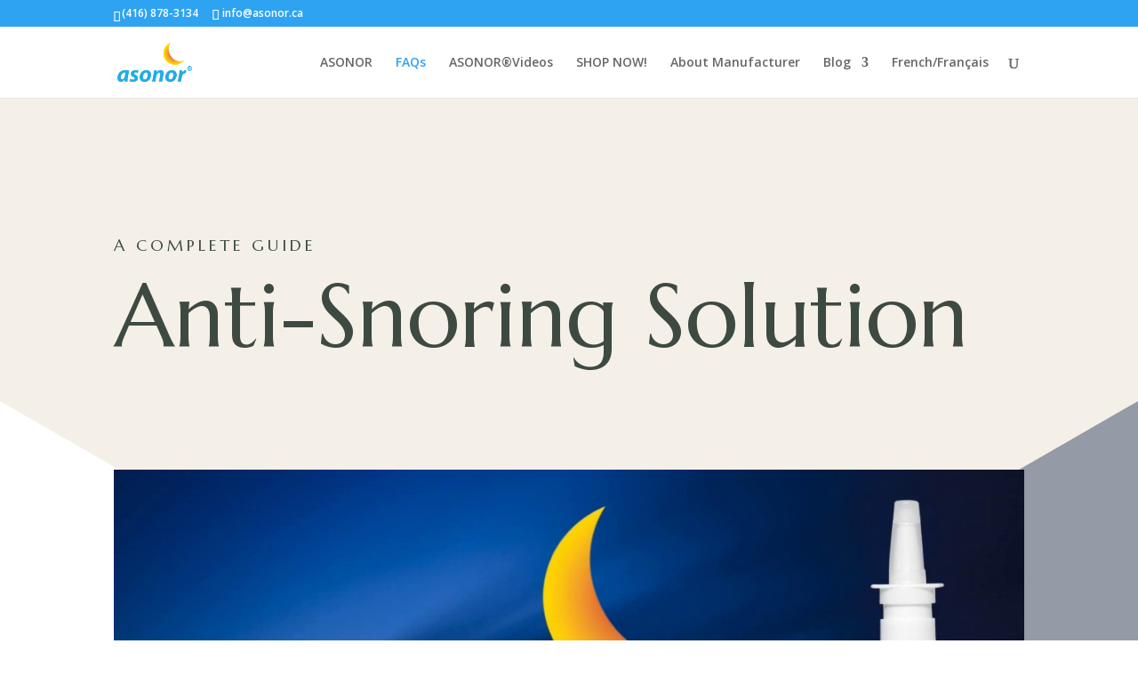

--- FILE ---
content_type: text/html; charset=UTF-8
request_url: https://asonor.ca/faq/
body_size: 13148
content:
<!DOCTYPE html>
<html lang="en-US" prefix="og: https://ogp.me/ns#">
<head>
<meta charset="UTF-8" />
<meta http-equiv="X-UA-Compatible" content="IE=edge">
<link rel="pingback" href="https://asonor.ca/xmlrpc.php" />
<script type="text/javascript">
document.documentElement.className = 'js';
</script>
<!-- Search Engine Optimization by Rank Math - https://rankmath.com/ -->
<title>FAQ of Snoring and its Solutions - Asonor Canada</title>
<meta name="description" content="FAQ of Snoring problems and its solutions. If you have any other question about snoring, ask our experts in comments or contact form."/>
<meta name="robots" content="follow, index, max-snippet:-1, max-video-preview:-1, max-image-preview:large"/>
<link rel="canonical" href="https://asonor.ca/faq/" />
<meta property="og:locale" content="en_US" />
<meta property="og:type" content="article" />
<meta property="og:title" content="FAQ of Snoring and its Solutions - Asonor Canada" />
<meta property="og:description" content="FAQ of Snoring problems and its solutions. If you have any other question about snoring, ask our experts in comments or contact form." />
<meta property="og:url" content="https://asonor.ca/faq/" />
<meta property="og:site_name" content="Asonor Canada" />
<meta property="og:updated_time" content="2024-04-15T15:56:05-04:00" />
<meta property="og:image" content="https://asonor.ca/wp-content/uploads/2020/12/ASONOR-removebg-preview-e1609082872237.png" />
<meta property="og:image:secure_url" content="https://asonor.ca/wp-content/uploads/2020/12/ASONOR-removebg-preview-e1609082872237.png" />
<meta property="og:image:width" content="497" />
<meta property="og:image:height" content="502" />
<meta property="og:image:alt" content="asonor anti snoring spray" />
<meta property="og:image:type" content="image/png" />
<meta name="twitter:card" content="summary_large_image" />
<meta name="twitter:title" content="FAQ of Snoring and its Solutions - Asonor Canada" />
<meta name="twitter:description" content="FAQ of Snoring problems and its solutions. If you have any other question about snoring, ask our experts in comments or contact form." />
<meta name="twitter:image" content="https://asonor.ca/wp-content/uploads/2020/12/ASONOR-removebg-preview-e1609082872237.png" />
<meta name="twitter:label1" content="Time to read" />
<meta name="twitter:data1" content="Less than a minute" />
<!-- /Rank Math WordPress SEO plugin -->
<link rel='dns-prefetch' href='//fonts.googleapis.com' />
<link rel="alternate" type="application/rss+xml" title="Asonor Canada &raquo; Feed" href="https://asonor.ca/feed/" />
<link rel="alternate" type="application/rss+xml" title="Asonor Canada &raquo; Comments Feed" href="https://asonor.ca/comments/feed/" />
<link rel="alternate" title="oEmbed (JSON)" type="application/json+oembed" href="https://asonor.ca/wp-json/oembed/1.0/embed?url=https%3A%2F%2Fasonor.ca%2Ffaq%2F" />
<link rel="alternate" title="oEmbed (XML)" type="text/xml+oembed" href="https://asonor.ca/wp-json/oembed/1.0/embed?url=https%3A%2F%2Fasonor.ca%2Ffaq%2F&#038;format=xml" />
<meta content="Divi v.4.27.5" name="generator"/><style id='wp-block-library-inline-css' type='text/css'>
:root{--wp-block-synced-color:#7a00df;--wp-block-synced-color--rgb:122,0,223;--wp-bound-block-color:var(--wp-block-synced-color);--wp-editor-canvas-background:#ddd;--wp-admin-theme-color:#007cba;--wp-admin-theme-color--rgb:0,124,186;--wp-admin-theme-color-darker-10:#006ba1;--wp-admin-theme-color-darker-10--rgb:0,107,160.5;--wp-admin-theme-color-darker-20:#005a87;--wp-admin-theme-color-darker-20--rgb:0,90,135;--wp-admin-border-width-focus:2px}@media (min-resolution:192dpi){:root{--wp-admin-border-width-focus:1.5px}}.wp-element-button{cursor:pointer}:root .has-very-light-gray-background-color{background-color:#eee}:root .has-very-dark-gray-background-color{background-color:#313131}:root .has-very-light-gray-color{color:#eee}:root .has-very-dark-gray-color{color:#313131}:root .has-vivid-green-cyan-to-vivid-cyan-blue-gradient-background{background:linear-gradient(135deg,#00d084,#0693e3)}:root .has-purple-crush-gradient-background{background:linear-gradient(135deg,#34e2e4,#4721fb 50%,#ab1dfe)}:root .has-hazy-dawn-gradient-background{background:linear-gradient(135deg,#faaca8,#dad0ec)}:root .has-subdued-olive-gradient-background{background:linear-gradient(135deg,#fafae1,#67a671)}:root .has-atomic-cream-gradient-background{background:linear-gradient(135deg,#fdd79a,#004a59)}:root .has-nightshade-gradient-background{background:linear-gradient(135deg,#330968,#31cdcf)}:root .has-midnight-gradient-background{background:linear-gradient(135deg,#020381,#2874fc)}:root{--wp--preset--font-size--normal:16px;--wp--preset--font-size--huge:42px}.has-regular-font-size{font-size:1em}.has-larger-font-size{font-size:2.625em}.has-normal-font-size{font-size:var(--wp--preset--font-size--normal)}.has-huge-font-size{font-size:var(--wp--preset--font-size--huge)}.has-text-align-center{text-align:center}.has-text-align-left{text-align:left}.has-text-align-right{text-align:right}.has-fit-text{white-space:nowrap!important}#end-resizable-editor-section{display:none}.aligncenter{clear:both}.items-justified-left{justify-content:flex-start}.items-justified-center{justify-content:center}.items-justified-right{justify-content:flex-end}.items-justified-space-between{justify-content:space-between}.screen-reader-text{border:0;clip-path:inset(50%);height:1px;margin:-1px;overflow:hidden;padding:0;position:absolute;width:1px;word-wrap:normal!important}.screen-reader-text:focus{background-color:#ddd;clip-path:none;color:#444;display:block;font-size:1em;height:auto;left:5px;line-height:normal;padding:15px 23px 14px;text-decoration:none;top:5px;width:auto;z-index:100000}html :where(.has-border-color){border-style:solid}html :where([style*=border-top-color]){border-top-style:solid}html :where([style*=border-right-color]){border-right-style:solid}html :where([style*=border-bottom-color]){border-bottom-style:solid}html :where([style*=border-left-color]){border-left-style:solid}html :where([style*=border-width]){border-style:solid}html :where([style*=border-top-width]){border-top-style:solid}html :where([style*=border-right-width]){border-right-style:solid}html :where([style*=border-bottom-width]){border-bottom-style:solid}html :where([style*=border-left-width]){border-left-style:solid}html :where(img[class*=wp-image-]){height:auto;max-width:100%}:where(figure){margin:0 0 1em}html :where(.is-position-sticky){--wp-admin--admin-bar--position-offset:var(--wp-admin--admin-bar--height,0px)}@media screen and (max-width:600px){html :where(.is-position-sticky){--wp-admin--admin-bar--position-offset:0px}}
/*# sourceURL=wp-block-library-inline-css */
</style><style id='global-styles-inline-css' type='text/css'>
:root{--wp--preset--aspect-ratio--square: 1;--wp--preset--aspect-ratio--4-3: 4/3;--wp--preset--aspect-ratio--3-4: 3/4;--wp--preset--aspect-ratio--3-2: 3/2;--wp--preset--aspect-ratio--2-3: 2/3;--wp--preset--aspect-ratio--16-9: 16/9;--wp--preset--aspect-ratio--9-16: 9/16;--wp--preset--color--black: #000000;--wp--preset--color--cyan-bluish-gray: #abb8c3;--wp--preset--color--white: #ffffff;--wp--preset--color--pale-pink: #f78da7;--wp--preset--color--vivid-red: #cf2e2e;--wp--preset--color--luminous-vivid-orange: #ff6900;--wp--preset--color--luminous-vivid-amber: #fcb900;--wp--preset--color--light-green-cyan: #7bdcb5;--wp--preset--color--vivid-green-cyan: #00d084;--wp--preset--color--pale-cyan-blue: #8ed1fc;--wp--preset--color--vivid-cyan-blue: #0693e3;--wp--preset--color--vivid-purple: #9b51e0;--wp--preset--gradient--vivid-cyan-blue-to-vivid-purple: linear-gradient(135deg,rgb(6,147,227) 0%,rgb(155,81,224) 100%);--wp--preset--gradient--light-green-cyan-to-vivid-green-cyan: linear-gradient(135deg,rgb(122,220,180) 0%,rgb(0,208,130) 100%);--wp--preset--gradient--luminous-vivid-amber-to-luminous-vivid-orange: linear-gradient(135deg,rgb(252,185,0) 0%,rgb(255,105,0) 100%);--wp--preset--gradient--luminous-vivid-orange-to-vivid-red: linear-gradient(135deg,rgb(255,105,0) 0%,rgb(207,46,46) 100%);--wp--preset--gradient--very-light-gray-to-cyan-bluish-gray: linear-gradient(135deg,rgb(238,238,238) 0%,rgb(169,184,195) 100%);--wp--preset--gradient--cool-to-warm-spectrum: linear-gradient(135deg,rgb(74,234,220) 0%,rgb(151,120,209) 20%,rgb(207,42,186) 40%,rgb(238,44,130) 60%,rgb(251,105,98) 80%,rgb(254,248,76) 100%);--wp--preset--gradient--blush-light-purple: linear-gradient(135deg,rgb(255,206,236) 0%,rgb(152,150,240) 100%);--wp--preset--gradient--blush-bordeaux: linear-gradient(135deg,rgb(254,205,165) 0%,rgb(254,45,45) 50%,rgb(107,0,62) 100%);--wp--preset--gradient--luminous-dusk: linear-gradient(135deg,rgb(255,203,112) 0%,rgb(199,81,192) 50%,rgb(65,88,208) 100%);--wp--preset--gradient--pale-ocean: linear-gradient(135deg,rgb(255,245,203) 0%,rgb(182,227,212) 50%,rgb(51,167,181) 100%);--wp--preset--gradient--electric-grass: linear-gradient(135deg,rgb(202,248,128) 0%,rgb(113,206,126) 100%);--wp--preset--gradient--midnight: linear-gradient(135deg,rgb(2,3,129) 0%,rgb(40,116,252) 100%);--wp--preset--font-size--small: 13px;--wp--preset--font-size--medium: 20px;--wp--preset--font-size--large: 36px;--wp--preset--font-size--x-large: 42px;--wp--preset--spacing--20: 0.44rem;--wp--preset--spacing--30: 0.67rem;--wp--preset--spacing--40: 1rem;--wp--preset--spacing--50: 1.5rem;--wp--preset--spacing--60: 2.25rem;--wp--preset--spacing--70: 3.38rem;--wp--preset--spacing--80: 5.06rem;--wp--preset--shadow--natural: 6px 6px 9px rgba(0, 0, 0, 0.2);--wp--preset--shadow--deep: 12px 12px 50px rgba(0, 0, 0, 0.4);--wp--preset--shadow--sharp: 6px 6px 0px rgba(0, 0, 0, 0.2);--wp--preset--shadow--outlined: 6px 6px 0px -3px rgb(255, 255, 255), 6px 6px rgb(0, 0, 0);--wp--preset--shadow--crisp: 6px 6px 0px rgb(0, 0, 0);}:root { --wp--style--global--content-size: 823px;--wp--style--global--wide-size: 1080px; }:where(body) { margin: 0; }.wp-site-blocks > .alignleft { float: left; margin-right: 2em; }.wp-site-blocks > .alignright { float: right; margin-left: 2em; }.wp-site-blocks > .aligncenter { justify-content: center; margin-left: auto; margin-right: auto; }:where(.is-layout-flex){gap: 0.5em;}:where(.is-layout-grid){gap: 0.5em;}.is-layout-flow > .alignleft{float: left;margin-inline-start: 0;margin-inline-end: 2em;}.is-layout-flow > .alignright{float: right;margin-inline-start: 2em;margin-inline-end: 0;}.is-layout-flow > .aligncenter{margin-left: auto !important;margin-right: auto !important;}.is-layout-constrained > .alignleft{float: left;margin-inline-start: 0;margin-inline-end: 2em;}.is-layout-constrained > .alignright{float: right;margin-inline-start: 2em;margin-inline-end: 0;}.is-layout-constrained > .aligncenter{margin-left: auto !important;margin-right: auto !important;}.is-layout-constrained > :where(:not(.alignleft):not(.alignright):not(.alignfull)){max-width: var(--wp--style--global--content-size);margin-left: auto !important;margin-right: auto !important;}.is-layout-constrained > .alignwide{max-width: var(--wp--style--global--wide-size);}body .is-layout-flex{display: flex;}.is-layout-flex{flex-wrap: wrap;align-items: center;}.is-layout-flex > :is(*, div){margin: 0;}body .is-layout-grid{display: grid;}.is-layout-grid > :is(*, div){margin: 0;}body{padding-top: 0px;padding-right: 0px;padding-bottom: 0px;padding-left: 0px;}:root :where(.wp-element-button, .wp-block-button__link){background-color: #32373c;border-width: 0;color: #fff;font-family: inherit;font-size: inherit;font-style: inherit;font-weight: inherit;letter-spacing: inherit;line-height: inherit;padding-top: calc(0.667em + 2px);padding-right: calc(1.333em + 2px);padding-bottom: calc(0.667em + 2px);padding-left: calc(1.333em + 2px);text-decoration: none;text-transform: inherit;}.has-black-color{color: var(--wp--preset--color--black) !important;}.has-cyan-bluish-gray-color{color: var(--wp--preset--color--cyan-bluish-gray) !important;}.has-white-color{color: var(--wp--preset--color--white) !important;}.has-pale-pink-color{color: var(--wp--preset--color--pale-pink) !important;}.has-vivid-red-color{color: var(--wp--preset--color--vivid-red) !important;}.has-luminous-vivid-orange-color{color: var(--wp--preset--color--luminous-vivid-orange) !important;}.has-luminous-vivid-amber-color{color: var(--wp--preset--color--luminous-vivid-amber) !important;}.has-light-green-cyan-color{color: var(--wp--preset--color--light-green-cyan) !important;}.has-vivid-green-cyan-color{color: var(--wp--preset--color--vivid-green-cyan) !important;}.has-pale-cyan-blue-color{color: var(--wp--preset--color--pale-cyan-blue) !important;}.has-vivid-cyan-blue-color{color: var(--wp--preset--color--vivid-cyan-blue) !important;}.has-vivid-purple-color{color: var(--wp--preset--color--vivid-purple) !important;}.has-black-background-color{background-color: var(--wp--preset--color--black) !important;}.has-cyan-bluish-gray-background-color{background-color: var(--wp--preset--color--cyan-bluish-gray) !important;}.has-white-background-color{background-color: var(--wp--preset--color--white) !important;}.has-pale-pink-background-color{background-color: var(--wp--preset--color--pale-pink) !important;}.has-vivid-red-background-color{background-color: var(--wp--preset--color--vivid-red) !important;}.has-luminous-vivid-orange-background-color{background-color: var(--wp--preset--color--luminous-vivid-orange) !important;}.has-luminous-vivid-amber-background-color{background-color: var(--wp--preset--color--luminous-vivid-amber) !important;}.has-light-green-cyan-background-color{background-color: var(--wp--preset--color--light-green-cyan) !important;}.has-vivid-green-cyan-background-color{background-color: var(--wp--preset--color--vivid-green-cyan) !important;}.has-pale-cyan-blue-background-color{background-color: var(--wp--preset--color--pale-cyan-blue) !important;}.has-vivid-cyan-blue-background-color{background-color: var(--wp--preset--color--vivid-cyan-blue) !important;}.has-vivid-purple-background-color{background-color: var(--wp--preset--color--vivid-purple) !important;}.has-black-border-color{border-color: var(--wp--preset--color--black) !important;}.has-cyan-bluish-gray-border-color{border-color: var(--wp--preset--color--cyan-bluish-gray) !important;}.has-white-border-color{border-color: var(--wp--preset--color--white) !important;}.has-pale-pink-border-color{border-color: var(--wp--preset--color--pale-pink) !important;}.has-vivid-red-border-color{border-color: var(--wp--preset--color--vivid-red) !important;}.has-luminous-vivid-orange-border-color{border-color: var(--wp--preset--color--luminous-vivid-orange) !important;}.has-luminous-vivid-amber-border-color{border-color: var(--wp--preset--color--luminous-vivid-amber) !important;}.has-light-green-cyan-border-color{border-color: var(--wp--preset--color--light-green-cyan) !important;}.has-vivid-green-cyan-border-color{border-color: var(--wp--preset--color--vivid-green-cyan) !important;}.has-pale-cyan-blue-border-color{border-color: var(--wp--preset--color--pale-cyan-blue) !important;}.has-vivid-cyan-blue-border-color{border-color: var(--wp--preset--color--vivid-cyan-blue) !important;}.has-vivid-purple-border-color{border-color: var(--wp--preset--color--vivid-purple) !important;}.has-vivid-cyan-blue-to-vivid-purple-gradient-background{background: var(--wp--preset--gradient--vivid-cyan-blue-to-vivid-purple) !important;}.has-light-green-cyan-to-vivid-green-cyan-gradient-background{background: var(--wp--preset--gradient--light-green-cyan-to-vivid-green-cyan) !important;}.has-luminous-vivid-amber-to-luminous-vivid-orange-gradient-background{background: var(--wp--preset--gradient--luminous-vivid-amber-to-luminous-vivid-orange) !important;}.has-luminous-vivid-orange-to-vivid-red-gradient-background{background: var(--wp--preset--gradient--luminous-vivid-orange-to-vivid-red) !important;}.has-very-light-gray-to-cyan-bluish-gray-gradient-background{background: var(--wp--preset--gradient--very-light-gray-to-cyan-bluish-gray) !important;}.has-cool-to-warm-spectrum-gradient-background{background: var(--wp--preset--gradient--cool-to-warm-spectrum) !important;}.has-blush-light-purple-gradient-background{background: var(--wp--preset--gradient--blush-light-purple) !important;}.has-blush-bordeaux-gradient-background{background: var(--wp--preset--gradient--blush-bordeaux) !important;}.has-luminous-dusk-gradient-background{background: var(--wp--preset--gradient--luminous-dusk) !important;}.has-pale-ocean-gradient-background{background: var(--wp--preset--gradient--pale-ocean) !important;}.has-electric-grass-gradient-background{background: var(--wp--preset--gradient--electric-grass) !important;}.has-midnight-gradient-background{background: var(--wp--preset--gradient--midnight) !important;}.has-small-font-size{font-size: var(--wp--preset--font-size--small) !important;}.has-medium-font-size{font-size: var(--wp--preset--font-size--medium) !important;}.has-large-font-size{font-size: var(--wp--preset--font-size--large) !important;}.has-x-large-font-size{font-size: var(--wp--preset--font-size--x-large) !important;}
/*# sourceURL=global-styles-inline-css */
</style>
<!-- <link rel='stylesheet' id='contact-form-7-css' href='https://asonor.ca/wp-content/plugins/contact-form-7/includes/css/styles.css?ver=6.1.4' type='text/css' media='all' /> -->
<!-- <link rel='stylesheet' id='dashicons-css' href='https://asonor.ca/wp-includes/css/dashicons.min.css?ver=6.9' type='text/css' media='all' /> -->
<link rel="stylesheet" type="text/css" href="//asonor.ca/wp-content/cache/wpfc-minified/kli1h9x5/803mh.css" media="all"/>
<link rel='stylesheet' id='et-divi-open-sans-css' href='https://fonts.googleapis.com/css?family=Open+Sans:300italic,400italic,600italic,700italic,800italic,400,300,600,700,800&#038;subset=latin,latin-ext&#038;display=swap' type='text/css' media='all' />
<link rel='stylesheet' id='et-builder-googlefonts-cached-css' href='https://fonts.googleapis.com/css?family=Marcellus:regular&#038;subset=latin,latin-ext&#038;display=swap' type='text/css' media='all' />
<!-- <link rel='stylesheet' id='jquery-lazyloadxt-spinner-css-css' href='//asonor.ca/wp-content/plugins/a3-lazy-load/assets/css/jquery.lazyloadxt.spinner.css?ver=6.9' type='text/css' media='all' /> -->
<!-- <link rel='stylesheet' id='a3a3_lazy_load-css' href='//asonor.ca/wp-content/uploads/sass/a3_lazy_load.min.css?ver=1611064343' type='text/css' media='all' /> -->
<!-- <link rel='stylesheet' id='divi-style-css' href='https://asonor.ca/wp-content/themes/Divi/style-static.min.css?ver=4.27.5' type='text/css' media='all' /> -->
<link rel="stylesheet" type="text/css" href="//asonor.ca/wp-content/cache/wpfc-minified/g58zz6k/803mh.css" media="all"/>
<script src='//asonor.ca/wp-content/cache/wpfc-minified/pvp7elj/803mh.js' type="text/javascript"></script>
<!-- <script type="text/javascript" src="https://asonor.ca/wp-includes/js/jquery/jquery.min.js?ver=3.7.1" id="jquery-core-js"></script> -->
<!-- <script type="text/javascript" src="https://asonor.ca/wp-includes/js/jquery/jquery-migrate.min.js?ver=3.4.1" id="jquery-migrate-js"></script> -->
<link rel="https://api.w.org/" href="https://asonor.ca/wp-json/" /><link rel="alternate" title="JSON" type="application/json" href="https://asonor.ca/wp-json/wp/v2/pages/101" /><link rel="EditURI" type="application/rsd+xml" title="RSD" href="https://asonor.ca/xmlrpc.php?rsd" />
<meta name="generator" content="WordPress 6.9" />
<link rel='shortlink' href='https://asonor.ca/?p=101' />
<script type="application/ld+json">
{
"@context": "https://schema.org",
"@type": "FAQPage",
"mainEntity": [{
"@type": "Question",
"name": "Why do we snore?",
"acceptedAnswer": {
"@type": "Answer",
"text": "Oral anatomy:
The thick and low roof of the mouth can narrow the airway. People who are overweight have extra tissue in the back of their throats that makes the airway narrow. The triangular part of this tissue hangs from the roof of the mouth, which can trap airflow and cause vibration and snoring.
Alcohol consumption :
Snoring also occurs due to alcohol consumption, especially before bedtime. Alcohol relaxes the muscles of the throat and snoring is the result of a natural defense against the passage of air currents.
Nasal problems and allergies:
Chronic nasal congestion can also lead to snoring.
Sleep Disorders:
Not getting enough sleep causes the throat to relax too much.
Sleeping position:
Snoring usually increases when a person sleeps on their back, narrowing the airway.
Old age:
As people get older, their sleeping habits change. Some people fall asleep later as they get older, so their tiredness does not go away with a single nap. Aging also affects their snoring, so the muscles of the throat and tongue become more relaxed, causing the tail to vibrate and cause snoring.
Overweight :
In the article “The best and simplest ways to quickly treat snoring” in the previous section on moist health, we said that being overweight can threaten people’s health in every way and can also cause snoring. Being overweight can weaken the muscle tissue and increase the tissue around the neck and throat and can be one of the main causes of nocturnal noises in the throat.
Large lymph nodes and tonsils:
Anything that blocks the flow of air can cause a cough. ASONOR® is a simple solution to stop snoring.
Respiratory disturbance disorder:
This disorder causes the person to be unable to breathe while sleeping, and as a result, the tissue behind the throat is destroyed, blocking the airflow and causing a severe reduction in oxygen uptake, which can occur many nights.
In all cases, when the airway is narrowed, signals are sent from the brain to the body to wake the body to receive more oxygen, and as a result, the person wakes up unconsciously without realizing why."
}
},{
"@type": "Question",
"name": "What Are The Side Effects of Snoring Problems",
"acceptedAnswer": {
"@type": "Answer",
"text": "Snoring is an extremely inexplicable problem that affects several people around the world. It causes discomfort to you and your loved ones, who sleep in the same room. You’ve tried all sorts of anti-snoring aids? Tired of the strips, sleeping on your side, trying not to move as much?
Snoring becomes an endless vicious cycle, which troubles people around. But, what exactly are the side effects of snoring and what are the ill effects it is causing an individual?
Let us take a look at some of the problems with snoring in an individual’s life:
Before we begin listing some of the ill effects, always consider that snoring health issues should not be ignored at all. In fact the moment one begins snoring, preventive measures should be taken. Heavy snoring may be a health risk or a warning sign.
Stroke- Heavy snoring leads to narrowing of the carotid arteries with deposits of plaque, which may cause a block and stroke. This is especially dangerous when your breathing stops between the heavy snores.
Reduced Sexual Function- It has also been indicated by studies that continued apnea may cause a decrease in sexual activity. This snoring problem isn’t due to a deep rooted health condition that snoring causes. In fact, it can be the result of friction caused by the snoring.
Arrhythmias- Regular side effects of snoring may also include arrhythmias or an irregular beating/ pumping of blood by the heart muscles. Arterial fibrillation is most common in people with Sleep Apnea.
GERD- One of the major snoring problems is obviously Gastroesophagael Reflex Disease, which causes the food ingested by the stomach to be pulled back up again due to the abnormal opening and closing of the oesophageal tract.
Foetal Issues- Another side effect of snoring maybe how it negatively affects women who are pregnant. It may cause health issues for both mother as well as adversely affect the unborn foetus."
}
},{
"@type": "Question",
"name": "SNORING FACTS",
"acceptedAnswer": {
"@type": "Answer",
"text": "Snoring increase the risk  of up to 4,8 times  of developing cancer
Snoring can kill your sex life.
Asonor® snoring solution are clinical proven
International research has shown that snorers have considerably lower quality of life.
Woman, who snore, are twice as likely to develop cardiovascular diseases.
Snores have headache and migraine three times more than others.
The sexual function of snorers are affected. 
Snoring, Pregnancy-Induced Hypertension, and Growth Retardation of the Fetus
Heavy snorer develop obstructive sleep apnea syndrome (OSAS)"
}
},{
"@type": "Question",
"name": "What is Asonor?",
"acceptedAnswer": {
"@type": "Answer",
"text": "It is a medically tested and clinically proven solution, which has reduced snoring in 3 out of 4 people. Tanner Medico recognize the need for a strong anti snore devices in form of an anti snoring nasal spray, which can be simply pumped into each nostril 4-5 times a night to relieve you.
Snoring is mostly caused by the back of the throat collapsing against your tongue each time you breathe, or excess fat formation around the nasal cavity and throat, which causes obstruction in the airway while you’re asleep.
We have worked upon developing a miracle snoring spray, which helps to ensure that snoring is not in your list of worries by a long shot. Asonor is one of the best anti-snoring devices, which allow nasal application to open up this obstruction and make for a good night’s sleep."
}
},{
"@type": "Question",
"name": "How does Asonor help?",
"acceptedAnswer": {
"@type": "Answer",
"text": "Snore Products & Devices- Nasal Spray
Asonor is an anti-snoring device in form of nasal spray, which helps to reduce sleep apnea or even cure it with regular use. It is a clinically proven formula that ensures less obstruction of nasal passage due to which snoring problems may be resolved.
Few doses of Asonor every night before sleep will help ensure that snoring problems will be resolved and the issues caused by snoring may be prevented or cured."
}
}]
}
</script>
<!-- site-navigation-element Schema optimized by Schema Pro --><script type="application/ld+json">{"@context":"https:\/\/schema.org","@graph":[{"@context":"https:\/\/schema.org","@type":"SiteNavigationElement","id":"site-navigation","name":"ASONOR","url":"https:\/\/asonor.ca\/"},{"@context":"https:\/\/schema.org","@type":"SiteNavigationElement","id":"site-navigation","name":"FAQs","url":"https:\/\/asonor.ca\/faq\/"},{"@context":"https:\/\/schema.org","@type":"SiteNavigationElement","id":"site-navigation","name":"ASONOR\u00aeVideos","url":"https:\/\/asonor.ca\/videos\/"},{"@context":"https:\/\/schema.org","@type":"SiteNavigationElement","id":"site-navigation","name":"SHOP NOW!","url":"https:\/\/asonor.ca\/shop-now\/"},{"@context":"https:\/\/schema.org","@type":"SiteNavigationElement","id":"site-navigation","name":"About Manufacturer","url":"https:\/\/asonor.ca\/about\/"},{"@context":"https:\/\/schema.org","@type":"SiteNavigationElement","id":"site-navigation","name":"Blog","url":"https:\/\/asonor.ca\/blog\/"},{"@context":"https:\/\/schema.org","@type":"SiteNavigationElement","id":"site-navigation","name":"Stop Snoring Solutions","url":"https:\/\/asonor.ca\/stop-snoring-solutions\/"},{"@context":"https:\/\/schema.org","@type":"SiteNavigationElement","id":"site-navigation","name":"French\/Fran\u00e7ais","url":"https:\/\/asonor.ca\/french\/"}]}</script><!-- / site-navigation-element Schema optimized by Schema Pro --><!-- sitelink-search-box Schema optimized by Schema Pro --><script type="application/ld+json">{"@context":"https:\/\/schema.org","@type":"WebSite","name":"Asonor Canada","url":"https:\/\/asonor.ca","potentialAction":[{"@type":"SearchAction","target":"https:\/\/asonor.ca\/?s={search_term_string}","query-input":"required name=search_term_string"}]}</script><!-- / sitelink-search-box Schema optimized by Schema Pro --><!-- breadcrumb Schema optimized by Schema Pro --><script type="application/ld+json">{"@context":"https:\/\/schema.org","@type":"BreadcrumbList","itemListElement":[{"@type":"ListItem","position":1,"item":{"@id":"https:\/\/asonor.ca\/","name":"Home"}},{"@type":"ListItem","position":2,"item":{"@id":"https:\/\/asonor.ca\/faq\/","name":"FAQ of Snoring and its Solutions"}}]}</script><!-- / breadcrumb Schema optimized by Schema Pro --><meta name="viewport" content="width=device-width, initial-scale=1.0, maximum-scale=1.0, user-scalable=0" /><!-- Global site tag (gtag.js) - Google Ads: 445404377 --> <script async src="https://www.googletagmanager.com/gtag/js?id=AW-445404377"></script> <script> window.dataLayer = window.dataLayer || []; function gtag(){dataLayer.push(arguments);} gtag('js', new Date()); gtag('config', 'AW-445404377');   gtag('config', 'AW-812355689');
</script> 
<!-- Global site tag (gtag.js) - Google Analytics -->
<script async src="https://www.googletagmanager.com/gtag/js?id=G-VYE8HFBKRB"></script>
<script>
window.dataLayer = window.dataLayer || [];
function gtag(){dataLayer.push(arguments);}
gtag('js', new Date());
gtag('config', 'G-VYE8HFBKRB');
</script>
<style id="wpsp-style-frontend"></style>
<link rel="icon" href="https://asonor.ca/wp-content/uploads/2020/12/cropped-asonor-logo-512-1-32x32.png" sizes="32x32" />
<link rel="icon" href="https://asonor.ca/wp-content/uploads/2020/12/cropped-asonor-logo-512-1-192x192.png" sizes="192x192" />
<link rel="apple-touch-icon" href="https://asonor.ca/wp-content/uploads/2020/12/cropped-asonor-logo-512-1-180x180.png" />
<meta name="msapplication-TileImage" content="https://asonor.ca/wp-content/uploads/2020/12/cropped-asonor-logo-512-1-270x270.png" />
<!-- <link rel="stylesheet" id="et-core-unified-tb-154-101-cached-inline-styles" href="https://asonor.ca/wp-content/et-cache/101/et-core-unified-tb-154-101.min.css?ver=1766449199" /> --><!-- <link rel="stylesheet" id="et-core-unified-101-cached-inline-styles" href="https://asonor.ca/wp-content/et-cache/101/et-core-unified-101.min.css?ver=1766449199" /> -->
<link rel="stylesheet" type="text/css" href="//asonor.ca/wp-content/cache/wpfc-minified/kmcye7kn/8br2k.css" media="all"/></head>
<body class="wp-singular page-template-default page page-id-101 wp-theme-Divi et-tb-has-template et-tb-has-body wp-schema-pro-2.10.4 et_bloom et_pb_button_helper_class et_fixed_nav et_show_nav et_secondary_nav_enabled et_primary_nav_dropdown_animation_fade et_secondary_nav_dropdown_animation_fade et_header_style_left et_pb_footer_columns2 et_cover_background et_pb_gutter et_pb_gutters3 et_pb_pagebuilder_layout et_smooth_scroll et_divi_theme et-db">
<div id="page-container">
<div id="top-header">
<div class="container clearfix">
<div id="et-info">
<span id="et-info-phone">(416) 878-3134</span>
<a href="mailto:info@asonor.ca"><span id="et-info-email">info@asonor.ca</span></a>
</div>
<div id="et-secondary-menu">
</div>
</div>
</div>
<header id="main-header" data-height-onload="66">
<div class="container clearfix et_menu_container">
<div class="logo_container">
<span class="logo_helper"></span>
<a href="https://asonor.ca/">
<img src="https://asonor.ca/wp-content/uploads/2021/06/asonor-logo-s.png" width="180" height="92" alt="Asonor Canada" id="logo" data-height-percentage="54" />
</a>
</div>
<div id="et-top-navigation" data-height="66" data-fixed-height="40">
<nav id="top-menu-nav">
<ul id="top-menu" class="nav"><li id="menu-item-148" class="menu-item menu-item-type-post_type menu-item-object-page menu-item-home menu-item-148"><a href="https://asonor.ca/">ASONOR</a></li>
<li id="menu-item-221" class="menu-item menu-item-type-post_type menu-item-object-page current-menu-item page_item page-item-101 current_page_item menu-item-221"><a href="https://asonor.ca/faq/" aria-current="page">FAQs</a></li>
<li id="menu-item-379" class="menu-item menu-item-type-post_type menu-item-object-page menu-item-379"><a href="https://asonor.ca/videos/">ASONOR®Videos</a></li>
<li id="menu-item-485" class="menu-item menu-item-type-post_type menu-item-object-page menu-item-485"><a href="https://asonor.ca/shop-now/">SHOP NOW!</a></li>
<li id="menu-item-486" class="menu-item menu-item-type-post_type menu-item-object-page menu-item-486"><a href="https://asonor.ca/about/">About Manufacturer</a></li>
<li id="menu-item-1140" class="menu-item menu-item-type-post_type menu-item-object-page menu-item-has-children menu-item-1140"><a href="https://asonor.ca/blog/">Blog</a>
<ul class="sub-menu">
<li id="menu-item-1100" class="menu-item menu-item-type-custom menu-item-object-custom menu-item-1100"><a href="https://asonor.ca/stop-snoring-solutions/">Stop Snoring Solutions</a></li>
</ul>
</li>
<li id="menu-item-689" class="menu-item menu-item-type-post_type menu-item-object-page menu-item-689"><a href="https://asonor.ca/french/">French/Français</a></li>
</ul>						</nav>
<div id="et_top_search">
<span id="et_search_icon"></span>
</div>
<div id="et_mobile_nav_menu">
<div class="mobile_nav closed">
<span class="select_page">Select Page</span>
<span class="mobile_menu_bar mobile_menu_bar_toggle"></span>
</div>
</div>				</div> <!-- #et-top-navigation -->
</div> <!-- .container -->
<div class="et_search_outer">
<div class="container et_search_form_container">
<form role="search" method="get" class="et-search-form" action="https://asonor.ca/">
<input type="search" class="et-search-field" placeholder="Search &hellip;" value="" name="s" title="Search for:" />					</form>
<span class="et_close_search_field"></span>
</div>
</div>
</header> <!-- #main-header -->
<div id="et-main-area">
<div id="main-content">
<div id="et-boc" class="et-boc">
<div class="et-l et-l--body">
<div class="et_builder_inner_content et_pb_gutters3">
<div class="et_pb_section et_pb_section_0_tb_body et_pb_with_background et_section_regular" >
<div class="et_pb_row et_pb_row_0_tb_body">
<div class="et_pb_column et_pb_column_4_4 et_pb_column_0_tb_body  et_pb_css_mix_blend_mode_passthrough et-last-child">
<div class="et_pb_module et_pb_text et_pb_text_0_tb_body  et_pb_text_align_left et_pb_bg_layout_light">
<div class="et_pb_text_inner"><h2>A Complete Guide </h2>
<h1>Anti-Snoring Solution</h1></div>
</div>
</div>
</div>
</div><div class="et_pb_section et_pb_section_1_tb_body et_pb_with_background et_section_regular section_has_divider et_pb_bottom_divider et_pb_top_divider" >
<div class="et_pb_top_inside_divider et-no-transition"></div>
<div class="et_pb_row et_pb_row_1_tb_body">
<div class="et_pb_column et_pb_column_4_4 et_pb_column_1_tb_body  et_pb_css_mix_blend_mode_passthrough et-last-child">
<div class="et_pb_module et_pb_video et_pb_video_0_tb_body">
<div class="et_pb_video_box"><iframe title="Why do we snore and how to use Asonor" width="1080" height="608" src="https://www.youtube.com/embed/vDWK1u3motc?feature=oembed"  allow="accelerometer; autoplay; clipboard-write; encrypted-media; gyroscope; picture-in-picture; web-share" referrerpolicy="strict-origin-when-cross-origin" allowfullscreen></iframe></div>
<div style="background-image:url(https://asonor.ca/wp-content/uploads/2020/12/maxresdefault.jpg)" class="et_pb_video_overlay"><div class="et_pb_video_overlay_hover"><a href="#" class="et_pb_video_play"></a></div></div>
</div>
</div>
</div>
<div class="et_pb_bottom_inside_divider et-no-transition"></div>
</div><div class="et_pb_section et_pb_section_2_tb_body et_section_regular" >
<div class="et_pb_row et_pb_row_2_tb_body">
<div class="et_pb_column et_pb_column_4_4 et_pb_column_2_tb_body  et_pb_css_mix_blend_mode_passthrough et-last-child">
<div class="et_pb_module et_pb_text et_pb_text_1_tb_body  et_pb_text_align_left et_pb_bg_layout_light">
<div class="et_pb_text_inner"><h2>A Complete Guide of Snoring and its Solution</h2></div>
</div><div class="et_pb_module et_pb_text et_pb_text_2_tb_body  et_pb_text_align_left et_pb_bg_layout_light">
</div><div class="et_pb_module et_pb_toggle et_pb_toggle_0_tb_body et_pb_toggle_item  et_pb_toggle_close">
<h5 class="et_pb_toggle_title">Why do we snore?</h5>
<div class="et_pb_toggle_content clearfix"><ul>
<li>
<h3><strong>Oral anatomy:</strong></h3>
<p><span>The thick and low roof of the mouth can narrow the airway. People who are overweight have extra tissue in the back of their throats that makes the airway narrow. The triangular part of this tissue hangs from the roof of the mouth, which can trap airflow and cause vibration and <a href="https://bluesky-best.ca/how-to-stop-snoring" class="md-opjjpmhoiojifppkkcdabiobhakljdgm_doc">snoring.</a></span></p>
<h3><strong>Alcohol consumption :</strong></h3>
<p><span>Snoring also occurs due to alcohol consumption, especially before bedtime. Alcohol relaxes the muscles of the throat and snoring is the result of a natural defense against the passage of air currents.</span></p>
<h3><strong><a href="https://bluesky-best.ca/how-to-stop-snoring/" class="md-opjjpmhoiojifppkkcdabiobhakljdgm_doc">Nasal problems</a> and allergies:</strong></h3>
<p><span>Chronic nasal congestion can also <a href="https://bluesky-best.ca/how-to-stop-snoring" class="md-opjjpmhoiojifppkkcdabiobhakljdgm_doc">lead to snoring</a>.</span></p>
<h3><strong>Sleep Disorders:</strong></h3>
<p><span>Not getting enough sleep causes the throat to relax too much.</span></p>
<h3><strong>Sleeping position:</strong></h3>
<p><span>Snoring usually increases when a person sleeps on their back, narrowing the airway.</span></p>
<h3><strong>Old age:</strong></h3>
<p><span>As people get older, their sleeping habits change. Some people fall asleep later as they get older, so their tiredness does not go away with a single nap. Aging also affects their snoring, so the muscles of the throat and tongue become more relaxed, causing the tail to vibrate and cause snoring.</span></p>
<h3><strong>Overweight :</strong></h3>
<p><span>In the article “The best and simplest ways to quickly treat snoring” in the previous section on moist health, we said that being overweight can threaten people’s health in every way and can also cause snoring. Being overweight can weaken the muscle tissue and increase the tissue around the neck and throat and can be one of the main causes of nocturnal noises in the throat.</span></p>
<h3><strong>Large lymph nodes and tonsils:</strong></h3>
<p><span>Anything that blocks the flow of air can cause a cough. <a href="https://bluesky-best.ca/product/asonor-stop-snoring/" class="md-opjjpmhoiojifppkkcdabiobhakljdgm_doc">ASONOR®</a> is a simple solution to stop snoring.</span></p>
<h3><strong>Respiratory disturbance disorder:</strong></h3>
<p><span>This disorder causes the person to be unable to breathe while sleeping, and as a result, the tissue behind the throat is destroyed, blocking the airflow and causing a severe reduction in oxygen uptake, which can occur many nights.</span></p>
<p><span>In all cases, when the airway is narrowed, signals are sent from the brain to the body to wake the body to receive more oxygen, and as a result, the person wakes up unconsciously without realizing why.</span></p>
</li>
</ul></div>
</div><div class="et_pb_module et_pb_toggle et_pb_toggle_1_tb_body et_pb_toggle_item  et_pb_toggle_close">
<h5 class="et_pb_toggle_title">What Are The Side Effects of Snoring Problems</h5>
<div class="et_pb_toggle_content clearfix"><p>Snoring is an extremely inexplicable problem that affects several people around the world. It causes discomfort to you and your loved ones, who sleep in the same room. You’ve tried all sorts of anti-snoring aids? Tired of the strips, sleeping on your side, trying not to move as much?</p>
<p>Snoring becomes an endless vicious cycle, which troubles people around. But, what exactly are the side effects of snoring and what are the ill effects it is causing an individual?</p>
<p>Let us take a look at some of the problems with snoring in an individual’s life:</p>
<p>Before we begin listing some of the ill effects, always consider that snoring health issues should not be ignored at all. In fact the moment one begins snoring, preventive measures should be taken. Heavy snoring may be a health risk or a warning sign.</p>
<p><em>Stroke-</em><span> </span>Heavy snoring leads to narrowing of the carotid arteries with deposits of plaque, which may cause a block and stroke. This is especially dangerous when your breathing stops between the heavy snores.</p>
<p><em>Reduced Sexual Function-<span> </span></em>It has also been indicated by studies that continued apnea may cause a decrease in sexual activity. This snoring problem isn’t due to a deep rooted health condition that snoring causes. In fact, it can be the result of friction caused by the snoring.</p>
<p><em>Arrhythmias-</em><span> </span>Regular side effects of snoring may also include arrhythmias or an irregular beating/ pumping of blood by the heart muscles. Arterial fibrillation is most common in people with Sleep Apnea.</p>
<p><em>GERD-<span> </span></em>One of the major snoring problems is obviously Gastroesophagael Reflex Disease, which causes the food ingested by the stomach to be pulled back up again due to the abnormal opening and closing of the oesophageal tract.</p>
<p><em>Foetal Issues-</em><span> </span>Another side effect of snoring may be how it negatively affects women who are pregnant. It may cause health issues for both mother as well as adversely affect the unborn foetus.</p></div>
</div><div class="et_pb_module et_pb_toggle et_pb_toggle_2_tb_body et_pb_toggle_item  et_pb_toggle_close">
<h5 class="et_pb_toggle_title">SNORING FACTS</h5>
<div class="et_pb_toggle_content clearfix"><ul>
<li>Snoring increase the risk  of up to 4,8 times  of developing cancer</li>
<li>Snoring can kill your sex life.</li>
<li>Asonor<sup>®</sup> snoring solution are clinical proven</li>
<li>International research has shown that snorers have considerably lower quality of life.</li>
<li>Woman, who snore, are twice as likely to develop cardiovascular diseases.</li>
<li>Snores have headache and migraine three times more than others.</li>
<li>The sexual function of snorers are affected. </li>
<li><span id="scm6MainContent_lblArticleTitle">Snoring, Pregnancy-Induced Hypertension, and Growth Retardation of the Fetus</span></li>
<li>Heavy snorer develop obstructive sleep apnea syndrome (OSAS)</li>
</ul></div>
</div><div class="et_pb_module et_pb_toggle et_pb_toggle_3_tb_body et_pb_toggle_item  et_pb_toggle_close">
<h5 class="et_pb_toggle_title">What is Asonor?</h5>
<div class="et_pb_toggle_content clearfix"><p>It is a medically tested and clinically proven solution, which has reduced snoring in 3 out of 4 people. Tanner Medico recognize the need for a strong anti snore devices in form of an anti snoring nasal spray, which can be simply pumped into each nostril 4-5 times a night to relieve you.</p>
<p>Snoring is mostly caused by the back of the throat collapsing against your tongue each time you breathe, or excess fat formation around the nasal cavity and throat, which causes obstruction in the airway while you’re asleep.</p>
<p>We have worked upon developing a miracle snoring spray, which helps to ensure that snoring is not in your list of worries by a long shot. Asonor is one of the best anti-snoring devices, which allow nasal application to open up this obstruction and make for a good night’s sleep.</p></div>
</div><div class="et_pb_module et_pb_toggle et_pb_toggle_4_tb_body et_pb_toggle_item  et_pb_toggle_close">
<h5 class="et_pb_toggle_title">How does Asonor help?</h5>
<div class="et_pb_toggle_content clearfix"><p>Snore Products &amp; Devices- Nasal Spray</p>
<p>Asonor is an<span> </span><a href="https://www.asonor.com/anti-snoring-products-devices-information/" class="md-opjjpmhoiojifppkkcdabiobhakljdgm_doc">anti-snoring device</a><span> </span>in form of nasal spray, which helps to<span> </span><a href="https://www.asonor.com/sleep-apnea-treatments-solutions-with-sleep-apnea-remedies-asonor/" class="md-opjjpmhoiojifppkkcdabiobhakljdgm_doc">reduce sleep apnea</a><span> </span>or even cure it with regular use. It is a clinically proven formula that ensures less obstruction of nasal passage due to which snoring problems may be resolved.</p>
<p>Few doses of Asonor every night before sleep will help ensure that snoring problems will be resolved and the issues caused by snoring may be prevented or cured.</p></div>
</div>
</div>
</div><div class="et_pb_row et_pb_row_3_tb_body">
<div class="et_pb_column et_pb_column_1_3 et_pb_column_3_tb_body  et_pb_css_mix_blend_mode_passthrough et_pb_column_empty">
</div><div class="et_pb_column et_pb_column_1_3 et_pb_column_4_tb_body  et_pb_css_mix_blend_mode_passthrough">
<div class="et_pb_button_module_wrapper et_pb_button_0_tb_body_wrapper et_pb_button_alignment_center et_pb_module ">
<a class="et_pb_button et_pb_button_0_tb_body et_pb_bg_layout_light" href="https://www.amazon.ca/dp/B01LWUJ8S6?ref=myi_title_dp" data-icon="5">Buy on amazon.ca</a>
</div>
</div><div class="et_pb_column et_pb_column_1_3 et_pb_column_5_tb_body  et_pb_css_mix_blend_mode_passthrough et-last-child et_pb_column_empty">
</div>
</div><div class="et_pb_row et_pb_row_4_tb_body">
<div class="et_pb_column et_pb_column_4_4 et_pb_column_6_tb_body  et_pb_css_mix_blend_mode_passthrough et-last-child">
<div class="et_pb_module et_pb_image et_pb_image_0_tb_body">
<span class="et_pb_image_wrap "><img fetchpriority="high" decoding="async" width="1920" height="850" src="https://asonor.ca/wp-content/uploads/2020/12/anti-snoring-1.jpg" alt="anti snoring drop" title="anti-snoring" srcset="https://asonor.ca/wp-content/uploads/2020/12/anti-snoring-1.jpg 1920w, https://asonor.ca/wp-content/uploads/2020/12/anti-snoring-1-1280x567.jpg 1280w, https://asonor.ca/wp-content/uploads/2020/12/anti-snoring-1-980x434.jpg 980w, https://asonor.ca/wp-content/uploads/2020/12/anti-snoring-1-480x213.jpg 480w" sizes="(min-width: 0px) and (max-width: 480px) 480px, (min-width: 481px) and (max-width: 980px) 980px, (min-width: 981px) and (max-width: 1280px) 1280px, (min-width: 1281px) 1920px, 100vw" class="wp-image-181" /></span>
</div>
</div>
</div><div class="et_pb_row et_pb_row_5_tb_body">
<div class="et_pb_column et_pb_column_4_4 et_pb_column_7_tb_body  et_pb_css_mix_blend_mode_passthrough et-last-child">
<div class="et_pb_module et_pb_text et_pb_text_3_tb_body  et_pb_text_align_left et_pb_bg_layout_light">
<div class="et_pb_text_inner"><p>Sources:</p>
<p><a href="http://www.ASONOR.com">ASONOR.com</a></p>
<p><a href="http://www.bluesky-best.ca">Bluesky-best.ca</a></p></div>
</div>
</div>
</div>
</div><div class="et_pb_section et_pb_section_3_tb_body et_section_regular" >
<div class="et_pb_row et_pb_row_6_tb_body">
<div class="et_pb_column et_pb_column_4_4 et_pb_column_8_tb_body  et_pb_css_mix_blend_mode_passthrough et-last-child">
<div class="et_pb_module et_pb_comments_0_tb_body et_pb_comments_module et_pb_bg_layout_light">
<section id="comment-wrap">
<h1 id="comments" class="page_title">0 Comments</h1>
<div id="comment-section" class="nocomments">
</div>
</section>
</div>
</div>
</div>
</div>		</div>
</div>
</div>
</div>

<span class="et_pb_scroll_top et-pb-icon"></span>
<footer id="main-footer">
<div class="container">
<div id="footer-widgets" class="clearfix">
<div class="footer-widget"><div id="nav_menu-2" class="fwidget et_pb_widget widget_nav_menu"><h4 class="title">Quick Access</h4><div class="menu-footer-container"><ul id="menu-footer" class="menu"><li id="menu-item-1359" class="menu-item menu-item-type-post_type menu-item-object-page menu-item-1359"><a href="https://asonor.ca/french/">French</a></li>
<li id="menu-item-1360" class="menu-item menu-item-type-post_type menu-item-object-page menu-item-1360"><a href="https://asonor.ca/shop-now/">SHOP NOW!</a></li>
<li id="menu-item-1361" class="menu-item menu-item-type-post_type menu-item-object-page current-menu-item page_item page-item-101 current_page_item menu-item-1361"><a href="https://asonor.ca/faq/" aria-current="page">FAQ of Snoring and its Solutions</a></li>
<li id="menu-item-1362" class="menu-item menu-item-type-post_type menu-item-object-page menu-item-1362"><a href="https://asonor.ca/about/">About Manufacturer</a></li>
<li id="menu-item-1363" class="menu-item menu-item-type-custom menu-item-object-custom menu-item-1363"><a href="https://bluesky-best.ca/privacy-policy/">Privacy Policy</a></li>
<li id="menu-item-1364" class="menu-item menu-item-type-post_type menu-item-object-page menu-item-1364"><a href="https://asonor.ca/blog/">Blog</a></li>
</ul></div></div></div><div class="footer-widget"><div id="text-2" class="fwidget et_pb_widget widget_text"><h4 class="title">Contact Us</h4>			<div class="textwidget"><p>Email: <a href="mailto:info@asonor.ca">info@asonor.ca</a></p>
</div>
</div></div>	</div>
</div>
<div id="footer-bottom">
<div class="container clearfix">
</div>
</div>
</footer>
</div>
</div>
<script type="speculationrules">
{"prefetch":[{"source":"document","where":{"and":[{"href_matches":"/*"},{"not":{"href_matches":["/wp-*.php","/wp-admin/*","/wp-content/uploads/*","/wp-content/*","/wp-content/plugins/*","/wp-content/themes/Divi/*","/*\\?(.+)"]}},{"not":{"selector_matches":"a[rel~=\"nofollow\"]"}},{"not":{"selector_matches":".no-prefetch, .no-prefetch a"}}]},"eagerness":"conservative"}]}
</script>
<!-- Event snippet for Page view conversion page In your html page, add the snippet and call gtag_report_conversion when someone clicks on the chosen link or button. --> <script> function gtag_report_conversion(url) { var callback = function () { if (typeof(url) != 'undefined') { window.location = url; } }; gtag('event', 'conversion', { 'send_to': 'AW-445404377/TCBECJ37jMgCENmpsdQB', 'event_callback': callback }); return false; } </script> <script type="text/javascript" src="https://asonor.ca/wp-includes/js/dist/hooks.min.js?ver=dd5603f07f9220ed27f1" id="wp-hooks-js"></script>
<script type="text/javascript" src="https://asonor.ca/wp-includes/js/dist/i18n.min.js?ver=c26c3dc7bed366793375" id="wp-i18n-js"></script>
<script type="text/javascript" id="wp-i18n-js-after">
/* <![CDATA[ */
wp.i18n.setLocaleData( { 'text direction\u0004ltr': [ 'ltr' ] } );
//# sourceURL=wp-i18n-js-after
/* ]]> */
</script>
<script type="text/javascript" src="https://asonor.ca/wp-content/plugins/contact-form-7/includes/swv/js/index.js?ver=6.1.4" id="swv-js"></script>
<script type="text/javascript" id="contact-form-7-js-before">
/* <![CDATA[ */
var wpcf7 = {
"api": {
"root": "https:\/\/asonor.ca\/wp-json\/",
"namespace": "contact-form-7\/v1"
}
};
//# sourceURL=contact-form-7-js-before
/* ]]> */
</script>
<script type="text/javascript" src="https://asonor.ca/wp-content/plugins/contact-form-7/includes/js/index.js?ver=6.1.4" id="contact-form-7-js"></script>
<script type="text/javascript" id="divi-custom-script-js-extra">
/* <![CDATA[ */
var DIVI = {"item_count":"%d Item","items_count":"%d Items"};
var et_builder_utils_params = {"condition":{"diviTheme":true,"extraTheme":false},"scrollLocations":["app","top"],"builderScrollLocations":{"desktop":"app","tablet":"app","phone":"app"},"onloadScrollLocation":"app","builderType":"fe"};
var et_frontend_scripts = {"builderCssContainerPrefix":"#et-boc","builderCssLayoutPrefix":"#et-boc .et-l"};
var et_pb_custom = {"ajaxurl":"https://asonor.ca/wp-admin/admin-ajax.php","images_uri":"https://asonor.ca/wp-content/themes/Divi/images","builder_images_uri":"https://asonor.ca/wp-content/themes/Divi/includes/builder/images","et_frontend_nonce":"3b5afadf6c","subscription_failed":"Please, check the fields below to make sure you entered the correct information.","et_ab_log_nonce":"d344e1ea17","fill_message":"Please, fill in the following fields:","contact_error_message":"Please, fix the following errors:","invalid":"Invalid email","captcha":"Captcha","prev":"Prev","previous":"Previous","next":"Next","wrong_captcha":"You entered the wrong number in captcha.","wrong_checkbox":"Checkbox","ignore_waypoints":"no","is_divi_theme_used":"1","widget_search_selector":".widget_search","ab_tests":[],"is_ab_testing_active":"","page_id":"101","unique_test_id":"","ab_bounce_rate":"5","is_cache_plugin_active":"yes","is_shortcode_tracking":"","tinymce_uri":"https://asonor.ca/wp-content/themes/Divi/includes/builder/frontend-builder/assets/vendors","accent_color":"#2ea3f2","waypoints_options":[]};
var et_pb_box_shadow_elements = [];
//# sourceURL=divi-custom-script-js-extra
/* ]]> */
</script>
<script type="text/javascript" src="https://asonor.ca/wp-content/themes/Divi/js/scripts.min.js?ver=4.27.5" id="divi-custom-script-js"></script>
<script type="text/javascript" src="https://asonor.ca/wp-content/themes/Divi/js/smoothscroll.js?ver=4.27.5" id="smoothscroll-js"></script>
<script type="text/javascript" src="https://asonor.ca/wp-content/themes/Divi/includes/builder/feature/dynamic-assets/assets/js/jquery.fitvids.js?ver=4.27.5" id="fitvids-js"></script>
<script type="text/javascript" src="https://asonor.ca/wp-includes/js/comment-reply.min.js?ver=6.9" id="comment-reply-js" async="async" data-wp-strategy="async" fetchpriority="low"></script>
<script type="text/javascript" src="https://asonor.ca/wp-content/themes/Divi/includes/builder/feature/dynamic-assets/assets/js/jquery.mobile.js?ver=4.27.5" id="jquery-mobile-js"></script>
<script type="text/javascript" src="https://asonor.ca/wp-content/themes/Divi/includes/builder/feature/dynamic-assets/assets/js/magnific-popup.js?ver=4.27.5" id="magnific-popup-js"></script>
<script type="text/javascript" src="https://asonor.ca/wp-content/themes/Divi/includes/builder/feature/dynamic-assets/assets/js/easypiechart.js?ver=4.27.5" id="easypiechart-js"></script>
<script type="text/javascript" src="https://asonor.ca/wp-content/themes/Divi/includes/builder/feature/dynamic-assets/assets/js/salvattore.js?ver=4.27.5" id="salvattore-js"></script>
<script type="text/javascript" id="jquery-lazyloadxt-js-extra">
/* <![CDATA[ */
var a3_lazyload_params = {"apply_images":"1","apply_videos":"1"};
//# sourceURL=jquery-lazyloadxt-js-extra
/* ]]> */
</script>
<script type="text/javascript" src="//asonor.ca/wp-content/plugins/a3-lazy-load/assets/js/jquery.lazyloadxt.extra.min.js?ver=2.7.6" id="jquery-lazyloadxt-js"></script>
<script type="text/javascript" src="//asonor.ca/wp-content/plugins/a3-lazy-load/assets/js/jquery.lazyloadxt.srcset.min.js?ver=2.7.6" id="jquery-lazyloadxt-srcset-js"></script>
<script type="text/javascript" id="jquery-lazyloadxt-extend-js-extra">
/* <![CDATA[ */
var a3_lazyload_extend_params = {"edgeY":"0","horizontal_container_classnames":""};
//# sourceURL=jquery-lazyloadxt-extend-js-extra
/* ]]> */
</script>
<script type="text/javascript" src="//asonor.ca/wp-content/plugins/a3-lazy-load/assets/js/jquery.lazyloadxt.extend.js?ver=2.7.6" id="jquery-lazyloadxt-extend-js"></script>
<script type="text/javascript" src="https://asonor.ca/wp-content/themes/Divi/core/admin/js/common.js?ver=4.27.5" id="et-core-common-js"></script>
<script type="text/javascript" src="https://www.google.com/recaptcha/api.js?render=6Lc_bskcAAAAAK2IsOr9GlbL6xwoZjAwH4Szj38m&amp;ver=3.0" id="google-recaptcha-js"></script>
<script type="text/javascript" src="https://asonor.ca/wp-includes/js/dist/vendor/wp-polyfill.min.js?ver=3.15.0" id="wp-polyfill-js"></script>
<script type="text/javascript" id="wpcf7-recaptcha-js-before">
/* <![CDATA[ */
var wpcf7_recaptcha = {
"sitekey": "6Lc_bskcAAAAAK2IsOr9GlbL6xwoZjAwH4Szj38m",
"actions": {
"homepage": "homepage",
"contactform": "contactform"
}
};
//# sourceURL=wpcf7-recaptcha-js-before
/* ]]> */
</script>
<script type="text/javascript" src="https://asonor.ca/wp-content/plugins/contact-form-7/modules/recaptcha/index.js?ver=6.1.4" id="wpcf7-recaptcha-js"></script>
<script type="text/javascript" id="et-builder-modules-script-motion-js-extra">
/* <![CDATA[ */
var et_pb_motion_elements = {"desktop":[{"id":".et_pb_image_0_tb_body","start":0,"midStart":100,"midEnd":100,"end":100,"startValue":100,"midValue":120,"endValue":120,"resolver":"scale","module_type":"et_pb_image","trigger_start":"middle","trigger_end":"middle"}],"tablet":[{"id":".et_pb_image_0_tb_body","start":0,"midStart":100,"midEnd":100,"end":100,"startValue":100,"midValue":120,"endValue":120,"resolver":"scale","module_type":"et_pb_image","trigger_start":"middle","trigger_end":"middle"}],"phone":[{"id":".et_pb_image_0_tb_body","start":0,"midStart":100,"midEnd":100,"end":100,"startValue":100,"midValue":120,"endValue":120,"resolver":"scale","module_type":"et_pb_image","trigger_start":"middle","trigger_end":"middle"}]};
//# sourceURL=et-builder-modules-script-motion-js-extra
/* ]]> */
</script>
<script type="text/javascript" src="https://asonor.ca/wp-content/themes/Divi/includes/builder/feature/dynamic-assets/assets/js/motion-effects.js?ver=4.27.5" id="et-builder-modules-script-motion-js"></script>
<script type="text/javascript" id="et-builder-modules-script-sticky-js-extra">
/* <![CDATA[ */
var et_pb_sticky_elements = [];
//# sourceURL=et-builder-modules-script-sticky-js-extra
/* ]]> */
</script>
<script type="text/javascript" src="https://asonor.ca/wp-content/themes/Divi/includes/builder/feature/dynamic-assets/assets/js/sticky-elements.js?ver=4.27.5" id="et-builder-modules-script-sticky-js"></script>
<script type="text/javascript" id="wpsp-script-frontend"></script>
</body>
</html><!-- WP Fastest Cache file was created in 1.001 seconds, on December 28, 2025 @ 5:48 pm --><!-- via php -->

--- FILE ---
content_type: text/html; charset=utf-8
request_url: https://www.google.com/recaptcha/api2/anchor?ar=1&k=6Lc_bskcAAAAAK2IsOr9GlbL6xwoZjAwH4Szj38m&co=aHR0cHM6Ly9hc29ub3IuY2E6NDQz&hl=en&v=N67nZn4AqZkNcbeMu4prBgzg&size=invisible&anchor-ms=20000&execute-ms=30000&cb=v1t0hm6d7u4x
body_size: 48556
content:
<!DOCTYPE HTML><html dir="ltr" lang="en"><head><meta http-equiv="Content-Type" content="text/html; charset=UTF-8">
<meta http-equiv="X-UA-Compatible" content="IE=edge">
<title>reCAPTCHA</title>
<style type="text/css">
/* cyrillic-ext */
@font-face {
  font-family: 'Roboto';
  font-style: normal;
  font-weight: 400;
  font-stretch: 100%;
  src: url(//fonts.gstatic.com/s/roboto/v48/KFO7CnqEu92Fr1ME7kSn66aGLdTylUAMa3GUBHMdazTgWw.woff2) format('woff2');
  unicode-range: U+0460-052F, U+1C80-1C8A, U+20B4, U+2DE0-2DFF, U+A640-A69F, U+FE2E-FE2F;
}
/* cyrillic */
@font-face {
  font-family: 'Roboto';
  font-style: normal;
  font-weight: 400;
  font-stretch: 100%;
  src: url(//fonts.gstatic.com/s/roboto/v48/KFO7CnqEu92Fr1ME7kSn66aGLdTylUAMa3iUBHMdazTgWw.woff2) format('woff2');
  unicode-range: U+0301, U+0400-045F, U+0490-0491, U+04B0-04B1, U+2116;
}
/* greek-ext */
@font-face {
  font-family: 'Roboto';
  font-style: normal;
  font-weight: 400;
  font-stretch: 100%;
  src: url(//fonts.gstatic.com/s/roboto/v48/KFO7CnqEu92Fr1ME7kSn66aGLdTylUAMa3CUBHMdazTgWw.woff2) format('woff2');
  unicode-range: U+1F00-1FFF;
}
/* greek */
@font-face {
  font-family: 'Roboto';
  font-style: normal;
  font-weight: 400;
  font-stretch: 100%;
  src: url(//fonts.gstatic.com/s/roboto/v48/KFO7CnqEu92Fr1ME7kSn66aGLdTylUAMa3-UBHMdazTgWw.woff2) format('woff2');
  unicode-range: U+0370-0377, U+037A-037F, U+0384-038A, U+038C, U+038E-03A1, U+03A3-03FF;
}
/* math */
@font-face {
  font-family: 'Roboto';
  font-style: normal;
  font-weight: 400;
  font-stretch: 100%;
  src: url(//fonts.gstatic.com/s/roboto/v48/KFO7CnqEu92Fr1ME7kSn66aGLdTylUAMawCUBHMdazTgWw.woff2) format('woff2');
  unicode-range: U+0302-0303, U+0305, U+0307-0308, U+0310, U+0312, U+0315, U+031A, U+0326-0327, U+032C, U+032F-0330, U+0332-0333, U+0338, U+033A, U+0346, U+034D, U+0391-03A1, U+03A3-03A9, U+03B1-03C9, U+03D1, U+03D5-03D6, U+03F0-03F1, U+03F4-03F5, U+2016-2017, U+2034-2038, U+203C, U+2040, U+2043, U+2047, U+2050, U+2057, U+205F, U+2070-2071, U+2074-208E, U+2090-209C, U+20D0-20DC, U+20E1, U+20E5-20EF, U+2100-2112, U+2114-2115, U+2117-2121, U+2123-214F, U+2190, U+2192, U+2194-21AE, U+21B0-21E5, U+21F1-21F2, U+21F4-2211, U+2213-2214, U+2216-22FF, U+2308-230B, U+2310, U+2319, U+231C-2321, U+2336-237A, U+237C, U+2395, U+239B-23B7, U+23D0, U+23DC-23E1, U+2474-2475, U+25AF, U+25B3, U+25B7, U+25BD, U+25C1, U+25CA, U+25CC, U+25FB, U+266D-266F, U+27C0-27FF, U+2900-2AFF, U+2B0E-2B11, U+2B30-2B4C, U+2BFE, U+3030, U+FF5B, U+FF5D, U+1D400-1D7FF, U+1EE00-1EEFF;
}
/* symbols */
@font-face {
  font-family: 'Roboto';
  font-style: normal;
  font-weight: 400;
  font-stretch: 100%;
  src: url(//fonts.gstatic.com/s/roboto/v48/KFO7CnqEu92Fr1ME7kSn66aGLdTylUAMaxKUBHMdazTgWw.woff2) format('woff2');
  unicode-range: U+0001-000C, U+000E-001F, U+007F-009F, U+20DD-20E0, U+20E2-20E4, U+2150-218F, U+2190, U+2192, U+2194-2199, U+21AF, U+21E6-21F0, U+21F3, U+2218-2219, U+2299, U+22C4-22C6, U+2300-243F, U+2440-244A, U+2460-24FF, U+25A0-27BF, U+2800-28FF, U+2921-2922, U+2981, U+29BF, U+29EB, U+2B00-2BFF, U+4DC0-4DFF, U+FFF9-FFFB, U+10140-1018E, U+10190-1019C, U+101A0, U+101D0-101FD, U+102E0-102FB, U+10E60-10E7E, U+1D2C0-1D2D3, U+1D2E0-1D37F, U+1F000-1F0FF, U+1F100-1F1AD, U+1F1E6-1F1FF, U+1F30D-1F30F, U+1F315, U+1F31C, U+1F31E, U+1F320-1F32C, U+1F336, U+1F378, U+1F37D, U+1F382, U+1F393-1F39F, U+1F3A7-1F3A8, U+1F3AC-1F3AF, U+1F3C2, U+1F3C4-1F3C6, U+1F3CA-1F3CE, U+1F3D4-1F3E0, U+1F3ED, U+1F3F1-1F3F3, U+1F3F5-1F3F7, U+1F408, U+1F415, U+1F41F, U+1F426, U+1F43F, U+1F441-1F442, U+1F444, U+1F446-1F449, U+1F44C-1F44E, U+1F453, U+1F46A, U+1F47D, U+1F4A3, U+1F4B0, U+1F4B3, U+1F4B9, U+1F4BB, U+1F4BF, U+1F4C8-1F4CB, U+1F4D6, U+1F4DA, U+1F4DF, U+1F4E3-1F4E6, U+1F4EA-1F4ED, U+1F4F7, U+1F4F9-1F4FB, U+1F4FD-1F4FE, U+1F503, U+1F507-1F50B, U+1F50D, U+1F512-1F513, U+1F53E-1F54A, U+1F54F-1F5FA, U+1F610, U+1F650-1F67F, U+1F687, U+1F68D, U+1F691, U+1F694, U+1F698, U+1F6AD, U+1F6B2, U+1F6B9-1F6BA, U+1F6BC, U+1F6C6-1F6CF, U+1F6D3-1F6D7, U+1F6E0-1F6EA, U+1F6F0-1F6F3, U+1F6F7-1F6FC, U+1F700-1F7FF, U+1F800-1F80B, U+1F810-1F847, U+1F850-1F859, U+1F860-1F887, U+1F890-1F8AD, U+1F8B0-1F8BB, U+1F8C0-1F8C1, U+1F900-1F90B, U+1F93B, U+1F946, U+1F984, U+1F996, U+1F9E9, U+1FA00-1FA6F, U+1FA70-1FA7C, U+1FA80-1FA89, U+1FA8F-1FAC6, U+1FACE-1FADC, U+1FADF-1FAE9, U+1FAF0-1FAF8, U+1FB00-1FBFF;
}
/* vietnamese */
@font-face {
  font-family: 'Roboto';
  font-style: normal;
  font-weight: 400;
  font-stretch: 100%;
  src: url(//fonts.gstatic.com/s/roboto/v48/KFO7CnqEu92Fr1ME7kSn66aGLdTylUAMa3OUBHMdazTgWw.woff2) format('woff2');
  unicode-range: U+0102-0103, U+0110-0111, U+0128-0129, U+0168-0169, U+01A0-01A1, U+01AF-01B0, U+0300-0301, U+0303-0304, U+0308-0309, U+0323, U+0329, U+1EA0-1EF9, U+20AB;
}
/* latin-ext */
@font-face {
  font-family: 'Roboto';
  font-style: normal;
  font-weight: 400;
  font-stretch: 100%;
  src: url(//fonts.gstatic.com/s/roboto/v48/KFO7CnqEu92Fr1ME7kSn66aGLdTylUAMa3KUBHMdazTgWw.woff2) format('woff2');
  unicode-range: U+0100-02BA, U+02BD-02C5, U+02C7-02CC, U+02CE-02D7, U+02DD-02FF, U+0304, U+0308, U+0329, U+1D00-1DBF, U+1E00-1E9F, U+1EF2-1EFF, U+2020, U+20A0-20AB, U+20AD-20C0, U+2113, U+2C60-2C7F, U+A720-A7FF;
}
/* latin */
@font-face {
  font-family: 'Roboto';
  font-style: normal;
  font-weight: 400;
  font-stretch: 100%;
  src: url(//fonts.gstatic.com/s/roboto/v48/KFO7CnqEu92Fr1ME7kSn66aGLdTylUAMa3yUBHMdazQ.woff2) format('woff2');
  unicode-range: U+0000-00FF, U+0131, U+0152-0153, U+02BB-02BC, U+02C6, U+02DA, U+02DC, U+0304, U+0308, U+0329, U+2000-206F, U+20AC, U+2122, U+2191, U+2193, U+2212, U+2215, U+FEFF, U+FFFD;
}
/* cyrillic-ext */
@font-face {
  font-family: 'Roboto';
  font-style: normal;
  font-weight: 500;
  font-stretch: 100%;
  src: url(//fonts.gstatic.com/s/roboto/v48/KFO7CnqEu92Fr1ME7kSn66aGLdTylUAMa3GUBHMdazTgWw.woff2) format('woff2');
  unicode-range: U+0460-052F, U+1C80-1C8A, U+20B4, U+2DE0-2DFF, U+A640-A69F, U+FE2E-FE2F;
}
/* cyrillic */
@font-face {
  font-family: 'Roboto';
  font-style: normal;
  font-weight: 500;
  font-stretch: 100%;
  src: url(//fonts.gstatic.com/s/roboto/v48/KFO7CnqEu92Fr1ME7kSn66aGLdTylUAMa3iUBHMdazTgWw.woff2) format('woff2');
  unicode-range: U+0301, U+0400-045F, U+0490-0491, U+04B0-04B1, U+2116;
}
/* greek-ext */
@font-face {
  font-family: 'Roboto';
  font-style: normal;
  font-weight: 500;
  font-stretch: 100%;
  src: url(//fonts.gstatic.com/s/roboto/v48/KFO7CnqEu92Fr1ME7kSn66aGLdTylUAMa3CUBHMdazTgWw.woff2) format('woff2');
  unicode-range: U+1F00-1FFF;
}
/* greek */
@font-face {
  font-family: 'Roboto';
  font-style: normal;
  font-weight: 500;
  font-stretch: 100%;
  src: url(//fonts.gstatic.com/s/roboto/v48/KFO7CnqEu92Fr1ME7kSn66aGLdTylUAMa3-UBHMdazTgWw.woff2) format('woff2');
  unicode-range: U+0370-0377, U+037A-037F, U+0384-038A, U+038C, U+038E-03A1, U+03A3-03FF;
}
/* math */
@font-face {
  font-family: 'Roboto';
  font-style: normal;
  font-weight: 500;
  font-stretch: 100%;
  src: url(//fonts.gstatic.com/s/roboto/v48/KFO7CnqEu92Fr1ME7kSn66aGLdTylUAMawCUBHMdazTgWw.woff2) format('woff2');
  unicode-range: U+0302-0303, U+0305, U+0307-0308, U+0310, U+0312, U+0315, U+031A, U+0326-0327, U+032C, U+032F-0330, U+0332-0333, U+0338, U+033A, U+0346, U+034D, U+0391-03A1, U+03A3-03A9, U+03B1-03C9, U+03D1, U+03D5-03D6, U+03F0-03F1, U+03F4-03F5, U+2016-2017, U+2034-2038, U+203C, U+2040, U+2043, U+2047, U+2050, U+2057, U+205F, U+2070-2071, U+2074-208E, U+2090-209C, U+20D0-20DC, U+20E1, U+20E5-20EF, U+2100-2112, U+2114-2115, U+2117-2121, U+2123-214F, U+2190, U+2192, U+2194-21AE, U+21B0-21E5, U+21F1-21F2, U+21F4-2211, U+2213-2214, U+2216-22FF, U+2308-230B, U+2310, U+2319, U+231C-2321, U+2336-237A, U+237C, U+2395, U+239B-23B7, U+23D0, U+23DC-23E1, U+2474-2475, U+25AF, U+25B3, U+25B7, U+25BD, U+25C1, U+25CA, U+25CC, U+25FB, U+266D-266F, U+27C0-27FF, U+2900-2AFF, U+2B0E-2B11, U+2B30-2B4C, U+2BFE, U+3030, U+FF5B, U+FF5D, U+1D400-1D7FF, U+1EE00-1EEFF;
}
/* symbols */
@font-face {
  font-family: 'Roboto';
  font-style: normal;
  font-weight: 500;
  font-stretch: 100%;
  src: url(//fonts.gstatic.com/s/roboto/v48/KFO7CnqEu92Fr1ME7kSn66aGLdTylUAMaxKUBHMdazTgWw.woff2) format('woff2');
  unicode-range: U+0001-000C, U+000E-001F, U+007F-009F, U+20DD-20E0, U+20E2-20E4, U+2150-218F, U+2190, U+2192, U+2194-2199, U+21AF, U+21E6-21F0, U+21F3, U+2218-2219, U+2299, U+22C4-22C6, U+2300-243F, U+2440-244A, U+2460-24FF, U+25A0-27BF, U+2800-28FF, U+2921-2922, U+2981, U+29BF, U+29EB, U+2B00-2BFF, U+4DC0-4DFF, U+FFF9-FFFB, U+10140-1018E, U+10190-1019C, U+101A0, U+101D0-101FD, U+102E0-102FB, U+10E60-10E7E, U+1D2C0-1D2D3, U+1D2E0-1D37F, U+1F000-1F0FF, U+1F100-1F1AD, U+1F1E6-1F1FF, U+1F30D-1F30F, U+1F315, U+1F31C, U+1F31E, U+1F320-1F32C, U+1F336, U+1F378, U+1F37D, U+1F382, U+1F393-1F39F, U+1F3A7-1F3A8, U+1F3AC-1F3AF, U+1F3C2, U+1F3C4-1F3C6, U+1F3CA-1F3CE, U+1F3D4-1F3E0, U+1F3ED, U+1F3F1-1F3F3, U+1F3F5-1F3F7, U+1F408, U+1F415, U+1F41F, U+1F426, U+1F43F, U+1F441-1F442, U+1F444, U+1F446-1F449, U+1F44C-1F44E, U+1F453, U+1F46A, U+1F47D, U+1F4A3, U+1F4B0, U+1F4B3, U+1F4B9, U+1F4BB, U+1F4BF, U+1F4C8-1F4CB, U+1F4D6, U+1F4DA, U+1F4DF, U+1F4E3-1F4E6, U+1F4EA-1F4ED, U+1F4F7, U+1F4F9-1F4FB, U+1F4FD-1F4FE, U+1F503, U+1F507-1F50B, U+1F50D, U+1F512-1F513, U+1F53E-1F54A, U+1F54F-1F5FA, U+1F610, U+1F650-1F67F, U+1F687, U+1F68D, U+1F691, U+1F694, U+1F698, U+1F6AD, U+1F6B2, U+1F6B9-1F6BA, U+1F6BC, U+1F6C6-1F6CF, U+1F6D3-1F6D7, U+1F6E0-1F6EA, U+1F6F0-1F6F3, U+1F6F7-1F6FC, U+1F700-1F7FF, U+1F800-1F80B, U+1F810-1F847, U+1F850-1F859, U+1F860-1F887, U+1F890-1F8AD, U+1F8B0-1F8BB, U+1F8C0-1F8C1, U+1F900-1F90B, U+1F93B, U+1F946, U+1F984, U+1F996, U+1F9E9, U+1FA00-1FA6F, U+1FA70-1FA7C, U+1FA80-1FA89, U+1FA8F-1FAC6, U+1FACE-1FADC, U+1FADF-1FAE9, U+1FAF0-1FAF8, U+1FB00-1FBFF;
}
/* vietnamese */
@font-face {
  font-family: 'Roboto';
  font-style: normal;
  font-weight: 500;
  font-stretch: 100%;
  src: url(//fonts.gstatic.com/s/roboto/v48/KFO7CnqEu92Fr1ME7kSn66aGLdTylUAMa3OUBHMdazTgWw.woff2) format('woff2');
  unicode-range: U+0102-0103, U+0110-0111, U+0128-0129, U+0168-0169, U+01A0-01A1, U+01AF-01B0, U+0300-0301, U+0303-0304, U+0308-0309, U+0323, U+0329, U+1EA0-1EF9, U+20AB;
}
/* latin-ext */
@font-face {
  font-family: 'Roboto';
  font-style: normal;
  font-weight: 500;
  font-stretch: 100%;
  src: url(//fonts.gstatic.com/s/roboto/v48/KFO7CnqEu92Fr1ME7kSn66aGLdTylUAMa3KUBHMdazTgWw.woff2) format('woff2');
  unicode-range: U+0100-02BA, U+02BD-02C5, U+02C7-02CC, U+02CE-02D7, U+02DD-02FF, U+0304, U+0308, U+0329, U+1D00-1DBF, U+1E00-1E9F, U+1EF2-1EFF, U+2020, U+20A0-20AB, U+20AD-20C0, U+2113, U+2C60-2C7F, U+A720-A7FF;
}
/* latin */
@font-face {
  font-family: 'Roboto';
  font-style: normal;
  font-weight: 500;
  font-stretch: 100%;
  src: url(//fonts.gstatic.com/s/roboto/v48/KFO7CnqEu92Fr1ME7kSn66aGLdTylUAMa3yUBHMdazQ.woff2) format('woff2');
  unicode-range: U+0000-00FF, U+0131, U+0152-0153, U+02BB-02BC, U+02C6, U+02DA, U+02DC, U+0304, U+0308, U+0329, U+2000-206F, U+20AC, U+2122, U+2191, U+2193, U+2212, U+2215, U+FEFF, U+FFFD;
}
/* cyrillic-ext */
@font-face {
  font-family: 'Roboto';
  font-style: normal;
  font-weight: 900;
  font-stretch: 100%;
  src: url(//fonts.gstatic.com/s/roboto/v48/KFO7CnqEu92Fr1ME7kSn66aGLdTylUAMa3GUBHMdazTgWw.woff2) format('woff2');
  unicode-range: U+0460-052F, U+1C80-1C8A, U+20B4, U+2DE0-2DFF, U+A640-A69F, U+FE2E-FE2F;
}
/* cyrillic */
@font-face {
  font-family: 'Roboto';
  font-style: normal;
  font-weight: 900;
  font-stretch: 100%;
  src: url(//fonts.gstatic.com/s/roboto/v48/KFO7CnqEu92Fr1ME7kSn66aGLdTylUAMa3iUBHMdazTgWw.woff2) format('woff2');
  unicode-range: U+0301, U+0400-045F, U+0490-0491, U+04B0-04B1, U+2116;
}
/* greek-ext */
@font-face {
  font-family: 'Roboto';
  font-style: normal;
  font-weight: 900;
  font-stretch: 100%;
  src: url(//fonts.gstatic.com/s/roboto/v48/KFO7CnqEu92Fr1ME7kSn66aGLdTylUAMa3CUBHMdazTgWw.woff2) format('woff2');
  unicode-range: U+1F00-1FFF;
}
/* greek */
@font-face {
  font-family: 'Roboto';
  font-style: normal;
  font-weight: 900;
  font-stretch: 100%;
  src: url(//fonts.gstatic.com/s/roboto/v48/KFO7CnqEu92Fr1ME7kSn66aGLdTylUAMa3-UBHMdazTgWw.woff2) format('woff2');
  unicode-range: U+0370-0377, U+037A-037F, U+0384-038A, U+038C, U+038E-03A1, U+03A3-03FF;
}
/* math */
@font-face {
  font-family: 'Roboto';
  font-style: normal;
  font-weight: 900;
  font-stretch: 100%;
  src: url(//fonts.gstatic.com/s/roboto/v48/KFO7CnqEu92Fr1ME7kSn66aGLdTylUAMawCUBHMdazTgWw.woff2) format('woff2');
  unicode-range: U+0302-0303, U+0305, U+0307-0308, U+0310, U+0312, U+0315, U+031A, U+0326-0327, U+032C, U+032F-0330, U+0332-0333, U+0338, U+033A, U+0346, U+034D, U+0391-03A1, U+03A3-03A9, U+03B1-03C9, U+03D1, U+03D5-03D6, U+03F0-03F1, U+03F4-03F5, U+2016-2017, U+2034-2038, U+203C, U+2040, U+2043, U+2047, U+2050, U+2057, U+205F, U+2070-2071, U+2074-208E, U+2090-209C, U+20D0-20DC, U+20E1, U+20E5-20EF, U+2100-2112, U+2114-2115, U+2117-2121, U+2123-214F, U+2190, U+2192, U+2194-21AE, U+21B0-21E5, U+21F1-21F2, U+21F4-2211, U+2213-2214, U+2216-22FF, U+2308-230B, U+2310, U+2319, U+231C-2321, U+2336-237A, U+237C, U+2395, U+239B-23B7, U+23D0, U+23DC-23E1, U+2474-2475, U+25AF, U+25B3, U+25B7, U+25BD, U+25C1, U+25CA, U+25CC, U+25FB, U+266D-266F, U+27C0-27FF, U+2900-2AFF, U+2B0E-2B11, U+2B30-2B4C, U+2BFE, U+3030, U+FF5B, U+FF5D, U+1D400-1D7FF, U+1EE00-1EEFF;
}
/* symbols */
@font-face {
  font-family: 'Roboto';
  font-style: normal;
  font-weight: 900;
  font-stretch: 100%;
  src: url(//fonts.gstatic.com/s/roboto/v48/KFO7CnqEu92Fr1ME7kSn66aGLdTylUAMaxKUBHMdazTgWw.woff2) format('woff2');
  unicode-range: U+0001-000C, U+000E-001F, U+007F-009F, U+20DD-20E0, U+20E2-20E4, U+2150-218F, U+2190, U+2192, U+2194-2199, U+21AF, U+21E6-21F0, U+21F3, U+2218-2219, U+2299, U+22C4-22C6, U+2300-243F, U+2440-244A, U+2460-24FF, U+25A0-27BF, U+2800-28FF, U+2921-2922, U+2981, U+29BF, U+29EB, U+2B00-2BFF, U+4DC0-4DFF, U+FFF9-FFFB, U+10140-1018E, U+10190-1019C, U+101A0, U+101D0-101FD, U+102E0-102FB, U+10E60-10E7E, U+1D2C0-1D2D3, U+1D2E0-1D37F, U+1F000-1F0FF, U+1F100-1F1AD, U+1F1E6-1F1FF, U+1F30D-1F30F, U+1F315, U+1F31C, U+1F31E, U+1F320-1F32C, U+1F336, U+1F378, U+1F37D, U+1F382, U+1F393-1F39F, U+1F3A7-1F3A8, U+1F3AC-1F3AF, U+1F3C2, U+1F3C4-1F3C6, U+1F3CA-1F3CE, U+1F3D4-1F3E0, U+1F3ED, U+1F3F1-1F3F3, U+1F3F5-1F3F7, U+1F408, U+1F415, U+1F41F, U+1F426, U+1F43F, U+1F441-1F442, U+1F444, U+1F446-1F449, U+1F44C-1F44E, U+1F453, U+1F46A, U+1F47D, U+1F4A3, U+1F4B0, U+1F4B3, U+1F4B9, U+1F4BB, U+1F4BF, U+1F4C8-1F4CB, U+1F4D6, U+1F4DA, U+1F4DF, U+1F4E3-1F4E6, U+1F4EA-1F4ED, U+1F4F7, U+1F4F9-1F4FB, U+1F4FD-1F4FE, U+1F503, U+1F507-1F50B, U+1F50D, U+1F512-1F513, U+1F53E-1F54A, U+1F54F-1F5FA, U+1F610, U+1F650-1F67F, U+1F687, U+1F68D, U+1F691, U+1F694, U+1F698, U+1F6AD, U+1F6B2, U+1F6B9-1F6BA, U+1F6BC, U+1F6C6-1F6CF, U+1F6D3-1F6D7, U+1F6E0-1F6EA, U+1F6F0-1F6F3, U+1F6F7-1F6FC, U+1F700-1F7FF, U+1F800-1F80B, U+1F810-1F847, U+1F850-1F859, U+1F860-1F887, U+1F890-1F8AD, U+1F8B0-1F8BB, U+1F8C0-1F8C1, U+1F900-1F90B, U+1F93B, U+1F946, U+1F984, U+1F996, U+1F9E9, U+1FA00-1FA6F, U+1FA70-1FA7C, U+1FA80-1FA89, U+1FA8F-1FAC6, U+1FACE-1FADC, U+1FADF-1FAE9, U+1FAF0-1FAF8, U+1FB00-1FBFF;
}
/* vietnamese */
@font-face {
  font-family: 'Roboto';
  font-style: normal;
  font-weight: 900;
  font-stretch: 100%;
  src: url(//fonts.gstatic.com/s/roboto/v48/KFO7CnqEu92Fr1ME7kSn66aGLdTylUAMa3OUBHMdazTgWw.woff2) format('woff2');
  unicode-range: U+0102-0103, U+0110-0111, U+0128-0129, U+0168-0169, U+01A0-01A1, U+01AF-01B0, U+0300-0301, U+0303-0304, U+0308-0309, U+0323, U+0329, U+1EA0-1EF9, U+20AB;
}
/* latin-ext */
@font-face {
  font-family: 'Roboto';
  font-style: normal;
  font-weight: 900;
  font-stretch: 100%;
  src: url(//fonts.gstatic.com/s/roboto/v48/KFO7CnqEu92Fr1ME7kSn66aGLdTylUAMa3KUBHMdazTgWw.woff2) format('woff2');
  unicode-range: U+0100-02BA, U+02BD-02C5, U+02C7-02CC, U+02CE-02D7, U+02DD-02FF, U+0304, U+0308, U+0329, U+1D00-1DBF, U+1E00-1E9F, U+1EF2-1EFF, U+2020, U+20A0-20AB, U+20AD-20C0, U+2113, U+2C60-2C7F, U+A720-A7FF;
}
/* latin */
@font-face {
  font-family: 'Roboto';
  font-style: normal;
  font-weight: 900;
  font-stretch: 100%;
  src: url(//fonts.gstatic.com/s/roboto/v48/KFO7CnqEu92Fr1ME7kSn66aGLdTylUAMa3yUBHMdazQ.woff2) format('woff2');
  unicode-range: U+0000-00FF, U+0131, U+0152-0153, U+02BB-02BC, U+02C6, U+02DA, U+02DC, U+0304, U+0308, U+0329, U+2000-206F, U+20AC, U+2122, U+2191, U+2193, U+2212, U+2215, U+FEFF, U+FFFD;
}

</style>
<link rel="stylesheet" type="text/css" href="https://www.gstatic.com/recaptcha/releases/N67nZn4AqZkNcbeMu4prBgzg/styles__ltr.css">
<script nonce="rFF6sAkXcUsi4egW5mAAKQ" type="text/javascript">window['__recaptcha_api'] = 'https://www.google.com/recaptcha/api2/';</script>
<script type="text/javascript" src="https://www.gstatic.com/recaptcha/releases/N67nZn4AqZkNcbeMu4prBgzg/recaptcha__en.js" nonce="rFF6sAkXcUsi4egW5mAAKQ">
      
    </script></head>
<body><div id="rc-anchor-alert" class="rc-anchor-alert"></div>
<input type="hidden" id="recaptcha-token" value="[base64]">
<script type="text/javascript" nonce="rFF6sAkXcUsi4egW5mAAKQ">
      recaptcha.anchor.Main.init("[\x22ainput\x22,[\x22bgdata\x22,\x22\x22,\[base64]/[base64]/MjU1Ong/[base64]/[base64]/[base64]/[base64]/[base64]/[base64]/[base64]/[base64]/[base64]/[base64]/[base64]/[base64]/[base64]/[base64]/[base64]\\u003d\x22,\[base64]\\u003d\\u003d\x22,\x22woHChVjDt8Kqf0/CusOiRR/[base64]/DvXbCksKowp3DuAVUG0/DvMOoY2MdCsKJdRoewqTDjyHCn8K8FGvCr8OAO8OJw5zCscObw5fDncK0wp/ClERzwp8/L8Kgw5wFwrlGwoLCognDtMOkbi7CjcOPa37DvcOabXJzNMOIR8KWwo/CvMOlw4bDm14cCHrDscKswodOwovDlmfCucKuw6PDscOjwrM4w7DDmsKKSQDDrRhQPBXDuiJow75BNnDDlyvCrcKWZSHDtMK5wqAHIQJJG8OYF8KXw43DmcKiwq3CpkUmYlLCgMO0D8KfwoZkT2LCjcKmwp/DoxE7YAjDrMOLcsKdwp7Ctz9ewrt+wpDCoMOhUcOyw5/CiWfClyEPw4vDvAxDwqjDocKvwrXCvcKOWsOVwrjCvlTCo0bCu3F0w7PDgGrCvcKwNmYMYsO+w4DDli1JJRHDvcOwDMKUwpHDmTTDsMORJcOED1pxVcOXcMOufCcIesOMIsKuwrXCmMKMwq7DiRRIw4FZw7/DgsOrDMKPW8KOE8OeF8OCQ8Krw73DmlnCkmPDiWB+KcKEw4LCg8O2woDDtcKgcsO+wqfDp0MZKCrClgfDrwNHOMKcw4bDuRLDg2Y8L8OBwrtvwptCQinClW8pQ8KTwoPCm8Ouw4pEa8KRIcKcw6x0wqULwrHDgsK+woMdTH3Cr8K4wpsCwo0CO8OqesKhw5/DkR87Y8OMLcKyw7zDisOfVC9Rw53DnQzDmRHCjQNZIFMsKAjDn8O6FDATwoXCiXnCm2jChcKCwprDmcKRYy/[base64]/[base64]/w7E4EnHCkcKfw63CjsO/M05EPMK0KnYSwrFeX8OAcsObRsKKwopnw4jCjMKLw75cw6JRXMKuw4TCtVPDoDpNw5fCq8K/[base64]/LcOtw6nDvMK9w6zDtk/CoMO7w4XDlsKyw7pXVWgLwqzCmkrDksKZZ3RhO8O0dxRWw4bDrsO0wpzDuHNZw5oaw6N1wr7DhMKkGUIBw7/DlsK2e8KEw4NnBCnDvsKyFBRAw7deHcOswrbDpzrDkW7CtcOZQlTDkMOOwrTDmMO8Tn3CosKQw54Af2fChsK8wo8OwpvCllFyT3fDlwHCvsObcwfCiMKec1x5P8O+c8KJI8KfwrYGw6/[base64]/CmFbCjS7DgFnDnHkXWSAURsKnHxPCqm3CrW3DlsKow7XDgcOXEcKNwqU4MsOiNsOzwq7CqE3CoSlrAcKtwoAcL1tBbnEkBsOpeDLDt8Ozw5ERw4p3wpFlHgPDrgnCtsO9w7PCmVY0w4/CvGFXw6jDuSHDowIKMD/[base64]/[base64]/wo1nMsOkPAgTd8KodU5pwponwqHDi0JBUk7DtCPCm8OeHsKOwpXDs3x+VsKfwopSdMOeCD7DlyshLjdVPFfCvsKYw53Dk8KBw4nCucORUMOHVxEXwqfCrmdjw4wAY8Khe2rCjMK4wpfCp8OPw47DrsKSP8KVB8Ovw6fClS/CgsKuw7RNbFVtwoLDo8OBVcOPNsK4NcKdwp0PGmEKYw0ffVzDhlLDjWvCocOYwrnDjTHCgcOmWsKnZ8O1LTYBwocJHlc1wrgTwqjChcOFwploamXDusOkwrfCnG7DgcOQwoxFSMO/[base64]/Ck8Kbw58Cw5fDhMOnwpEfGcODGHrDmRMDeETDvlzDhMOmwq0BwrBpNwpEw4TCsjxfBFFDasKSw43Ciw/Ck8OXQsOJVih7UyPCtl7ClcKxwqPCoRbDlsKqEMKjwqR1w4vDpcKLwq94MMKkPsKmw4LDrzA3MUTDoCjCjSrCgcKgSMOsIwN3w4R7DmPCrsOFG8OGw7ZvwolUw688wpbDlcKJwrbDnH8KEV/DssOyw4jDg8OKwr3Dp3V5wrhvw7PDiX/[base64]/wrTCicKJMH/DnsKjwpHDgC4Jw7Ufw6t/w697DStCw4XCncOVTSFgw4UIcjRCLMKlQ8OdwpI+c0PDosOKelfCoEgyKcObDELCiMO/IsKVVW5kGBHDqcK9eFJ4w5jChBLCmsO5KynDmcKlNy1Pw4UDw4xFw5IFwoBLBMOoclnCjMOGZ8OgFTFtwqnDuTHCisO9w6lRw6E/X8Oywrdow75ow7nDiMOKwr5sIGJww7bDi8KcQcKURgPCkDdQwprCrMO3w7UdNF1Vwp/DnMKtaCx6w7LDrMKvdcKrw6/[base64]/CucKiw4XCo8O6w7vCrcOVQH92w4NXUMKtMCvDn8OvaE/CokoFesKBMcKNcsKiw6N7w7sLw4d9w7VrGgNecjLCr3IRwpjCuMKJfCjCiCfDjMOHwplrwpvDhFHDusOdFsK7DS0HJsOpacKvdxHDu3nCrHxTfsKow5DDvcKiwrnDgwfDmMO7w7DDlBvChx4Ww64hw50Wwrtzw6/Do8Kmw5DDsMOqwpUuaj4xem7CvMKxwqJPesOWfUMqw5IDw5XDhMKwwpAkw511wqfCqMOAwoHCmsO7w6l4IlHDnhXChhUcwos1wr1HwpXDpAI6w64xWcKoDsOtwr7CliJrcsKcGMOQwp5ew6RUw4cRw73DrWAAwrcxNzlGC8OpbsOGwo/Dj0cLVMOuYGhaAkZLKTMQw4zCicOgw79zw6lrSG4aW8KDwrBYw48jw5/CiQdWwq/CjGMhw73CuDYNWFI+Ull/bjYVw6c/[base64]/Ct8O+wq/CuMK0c8Ktw5bDjwoaN8KmwpFKwp7ChcOwDE3CocKVw5rDnDQ8w4XCr2dWw5gfCcKpw7wjLsONYMK0K8KWDMORw5vCjzvCrcOpXEI7EHLCrcOKYMKlMF1mSzw8wpFJwpJgKcOLw6MFNB5bYsODYcKPw5jDjBDCvcO1wpDCnh7Dux/DnsK0DcOYwo5vYsKOecKaLRbDh8Oswq7DuW91wq3Dk8KLcTHDocO8wqbCjA7Du8KIf2guw6dHO8KTwqUlw4rCuBrDpzMSW8OqwoovF8OzYVXCtm8Qw6LCp8OYfsKFwqHCvQnDu8K1LGnCui/[base64]/[base64]/AMKJwpAETU7Cm0bCtkBAwpZOwqLCv1vCq8Oqw6XDvljDu2/CnyUzGsOBSsOgwpcqR1jDvsKODsOfw4HCsD9zw7/ClcKTIi1Qwp97dcKvw55Iw6PDsSrDv3/[base64]/wpl5NCR4JBPDngPCoATCn8KCU8KtwpzCpSgnwrnCr8KUXMKhBsO0wo1wGcO1H1UzPMOAwrlEJz18BsOxw4IIBGVWw5/Dp0gFw7TDhcKNFcOlRH/DtV82Rm7DqzBZZsOcd8K7NsK8w6bDqsKbJm0kWsOwdTTDiMK8wqpiYk0JTsOsJT9ZwrfCmMKnXMKxJ8KlwqfCscK9H8K1TcOew4bCm8Olw7Bhw7rCuHoBRAANZ8OYA8KiNwPDpcOCw6ZEGyQ0w7/CisO8acK1MijCnMOWbjlaw4QAW8KtFsKVwroBw5w5c8Olw5hswpEdwprDn8OmCjcAJMOdXTfCrFHCpMOww45uwoYMwo8fw6DDvMObw7HCjXzDoSnDlMOjSMK1OQ1kb0XDnQ3Du8KqCmRMfm1mC1rDti5dWAoHw6DCjcKDfsOOBQonw73DhH/DkRTCjMOMw5DCvBoHQ8OswogpV8KyQRTCpXXCrsKBwpUjwrHDs0fCo8KISlErw7rDh8O6Q8OvAMOuwrDDvmHCmDcjflLCg8OWw6fCoMKGPCnDpMOLwpLDtGFOWjbCqcOtGcOjOmXDjsKJG8OHCALDr8O9M8KlWSHDvcKRMMObwqsOw7B9wp/CrsOKM8K/w58qw7YIcwvClsKtbcOHwoTCqMOHwp9NwpTCj8O8f25Kw4DDh8O0w5xgw73Dt8Oww7YbwoPDqmPCp3IxL0J8wohEwoDCmnTCmSHCnmFXYE8iesO5IsO1w6/CqALDsgPCrMONU3kaVcKlXTE/w6YLd1VFwrJgwojCrcKHw4nDvcOAXwxiw4/CksONw6VgL8KJYxHDkMOpw49EwpApXmTDvsOkcRRiBj/[base64]/CsXrDkMKFw7piKCkjwr7CrsO5w6LCtGUME2BJEinCrsOrwrbDucOFw4B2w4YqwpnCqcOhw5gLYVHDrDjDo0x2DGXDgcKjYcKsGUEsw5rDk0k7TyXCucKwwpkHYcOwNTt/J2Z3wrJhwobCq8Ojw4HDkTMSw6bCgcOKw6LClDw6Sjd0w6vDiGFCwrcEFcKbRsOvUUptw5PDqMO7ewdDZl/[base64]/Gjs/wrcBLiM2fj7CsMOUKcKoF1Z3AhrDjsKZfHvDnMKUUW7Du8OGAcOZwpQ9wrIidRfCrsKmw6zCpcOSw4nDhcOnw6DCtMOhwo/[base64]/[base64]/w6guw47DlcKreEHCsMKQw6rDgUkZF3fCpMOPwqZ1JGZYTMO0w6HCjcOBNFE9w7XCl8OBw6TCqsKJwq4/CsObasOtw4M+w5nDikIoYApvEcOlZ3XCocO6KVw2w6PDj8KfwpRSeELCtGLDnMOjKMOKNB7ClQsdw40iSG7Ck8OxXsKUQHNzfsKEFW9Pwp9ow5jCksOAYBHCpFZJw47DhMO2wpc5wpzDi8Oewp3DkUTDkiNOwo/CjMO4wpg6XV9lw5gxw45gw6TDvFkGUmHCjRTDrxpIIzodIsO4VURTw5haKlsgSA/DpgAHwrXDisOCw4Y6KFPDtmsSw74Bw5LCsX41T8KYNgRRw6QnEcO9w4hOw5bCgVs+wpnDjMOFJkLDnAvDp3lNwoA7LcKhw4Qew77CjsOzw5PCvQdgZsK4ccOGO2/CtlTDv8KHwoxGXsK5w4s3UMOSw7MdwqhFAcK1AmnDu1PCscKuGAARw4oSEyzDigd3w5/CtsOQT8ONScOyD8OZw6nCl8KRw4Jow7VtHF/DoEglbiF8wqY+ZMKQwp4VwofDjUI7GcO4YjxJY8KCwpXDpAsTw49mLlnDjRfCsxPDqk7DhMKQaMKXwoULMDxCw7B0w7h5wrF5ahPCucKbYg/DkAZqIcK9w4TCvRZ1S2vDmQTCj8Kuw7U6w44gay85U8K4woZXw5E3w4QhLA9GRcOzwooSw6TChcOscsO2Ihskf8O8Bk5oVHTCksOLA8O7RMO2bcKEw7/Di8O+w4JFw7YZw6TCoFJtSURywrTDmsKMwo5uw5hwS3JwwozDlxzDtcKxR0jCj8KtwrLCsAXCnUXDs8K7AMO5RMOKYsKswrBIwohPSm/CkMOBVsOeEwx6fcKePsKFwr/CucKpw7NhYybCqMOUwrNzY8K2w77DqXnDumBYw74Ew7wrwqbCi3tdw5DCtmrDg8OsXVQkHkEjw4PDqW8ew5VHOA1xfC1LwolBw7fCtgbDtSbDkE0iw4drwpYpw68IHcKEIhrClWzCjcOvw41FTmFOwo3Cli8TAsOgX8K0BsOKY1soNcOvBXVOw6ELwqF/CMKTwofCicOBX8O/w6PCp390DAzCrFjDkcKJVGPDmsOCcFJ3Y8OUwqUsKUjDvVjCuxjDmsKJEznCgMO1wr8DIjYfKH7DlgLDk8ORJCpVw5RtOw/DgcK/w49Qw7s2IsKnw4lWw4/CgcOSwphNNWBGDUnCgsKvDwjCicKsw7LDuMKvw5AcAMKIfXRHcxjDjsKKw69xPVjCh8K/wpFYPB15wopoBRnDsR/CjxQswoDDgjDCtcK8IsOHw4g/w41RQRhbHhtfw5PDoCARw5zCvSTCu3J+ARvCtcOzc27CrMO1WsOfwpAfwqHCvVl8woI2wq9WwrvCgsKDe23Cp8Olw6vDvB/CgcOLw7PDrMKFW8OLw5vCuj8RGsOGw45xMlAWw4DDpz7DvQ8hMEHCljXDoE54HsKBCDkewpwUw7l9w5nCjz/Dvh/CkcOYekcTYcOxVUnCsUIMPXMvwoDDrsOPcxZmC8KoQcK9woMQw6nDpcOrw7FMOA5JBk81M8Ouc8KVccOYGhPDswXDiW7Ck0BMGh0dwq06MGnDrl88D8KMwqUpM8Kuw4ZiwqV1wp3CuMK3wr/CjxTDhEzClxp1w682wpXCvcOqw5nCnhQYw6fDmFLCpMKaw4wCw7TDq3bCrU16SVxZHhHCm8O2wodXwqPDsCrDnMO0woIWw6PDs8KLf8KzJ8O7CxzCtzNmw4vCiMOmwpPDq8OPH8O6fS9AwotTGhnDucO1wog/w5vDqCzCoWHDi8KPJcO4w5sPwo90XELDtVjDqwkUeTrCliLDo8KiEm3DmEN8w43Cv8KTw4LCimdNwr1NEm3DkC0dw77DisORHsOYeyd3JVfCuSnCk8OFwqHCi8ODw4nDvMOdwq9iw6zCoMOcABkwwrxFwqLCn1zDisO6w5RWXcO0w6UmMcOpw7x4w61ROH/Dh8ORGMOEbcKAworDpcOQwpNIUEc7w6LDnGxnXFrChMK0Ix1Mw4nDmMO6woNGUsOvLj5cP8KeXcOPwonDn8OsG8KswrfCtMKBQcOfA8Ohazwcw5kqXWMUGMOvfGlTYSrCjcKVw4IUT0Z9FsKsw6bCvXQxMEVLD8KCw5HCmcONwpjDmcKtEcOZw4/DgcK2e3vChsOZwr7Cm8Kzw5BeVsOuwqHCqn7DigbCnMOaw5vDn1jDqGorGEYXw6cZL8OseMK3w49Vw7obwpTDksKew4ALw7fDnmwuw7MZbMKGPinDrh1Yw7pywppxDTfDlgQ2woI6QsOrwqsoOsOewokPw5JJSsK7QFY4e8KcS8KEWBsmw4R+OlnDkcOtI8KJw4nClh/DhE/[base64]/[base64]/[base64]/CqxfDq8KBeUEMagLDt8K0w7Q0w7pSdSLDu8OWwoXDl8KFwq/CpyXCv8OYw7EUw6fDg8Kow5o1ByDCmsOXdcKcNcO+V8KjCcOpfsOYUVh6SULDk1zCnMOwX2zCmsKkw7jCgsO1w5HCkSbCnRoyw5zCmmcJXwLDs2EwwqnCmz/DjQYeI1TDohgmAMKYwr5kPXrCv8OWFMOQwqTDl8K4wp3CuMOlwrA/[base64]/Ct8OewqN3w4ZTZ0IsJDrCrMKCccKDw6XDqsK+wqBXw7gBKMKvRErCgsOrwpzCosKfwpIzDMKwYWrCnsKVwpHDiHZeA8ODJwzDkiXCoMKpd3QNw5tAEcKrwojChmFGLnNpwrHCiwrDksKpw7nCkhHCpMOqKB3DkXxuw5VZw4vCuEjDtMO/w57CgcKeRm4jK8OAe3Asw67CpcOmQwUBw6QLwpzCjsKCaXYOC8Ouwp0iP8KdFDs1w4/DrcOlw4NIX8O+PsKHwowsw6Ijb8O9w55vw7bCmMOnKWnCs8Kgw51BwoB5w6vChMKVAmpoAsO7OMKvK1XDq1nDtcKgwrYuwotrw5jCr1U5YlfCq8K1wqjDmsKew6vClwgZNn8ow6AHw63Cv0NeSVfDsWDDscO+w4DDiizCsMOEDUTDicK8GAzDp8K9wpQPWsOhwq3CuW/DicKiK8KOacO/wqPDo3HDg8KCbMObw5DDrClWwpN3WMOXw4jDmUwMw4EIwrrCiBnDtQgnwp3CkUvDs10EVMO2ZxjCmVokC8KLPSg+XcOeS8KFblXDkh7Dr8OwGnFEw5AHwo87QsKUw5HChsK7GGHCosOdw4UCw5EXw51+cTjDtsKlwoIWw6TDsgfCgGDCjMO1MMO7VC9/[base64]/Cp8KQKwLDoMKADzxkw4bDuSAFw7JiHRcQwpXDrsOFw6fCjsKhbMK/w63Cn8OhRMK4DsKxJcKMwrwqZcONCsK9N8OGE13Cu1fCpUjCtsKLNjvDvcOiWVXCqsKmScKdbMOHAsK+wp7CnwbDgMOow5QNVsKEKcOZGXwdJMOLw5/CqcKnw44ywqvDjBTDnMOqBS/DpcKaeHBjwpTDn8KNwqUYwr/ChwDCjMO2w4MYwoPCr8KEGsKXw5sdQmgzJ0vDtsK1N8KEwpDChFbDjMOXwrnDosKEw6vDkgEXfSbCrDXDoUMePVdxw7coacKBOXhRw7vCjA3Ds1nCr8K8CMK8wpYnWMODwq/CgnnDnQYrw5rCnsOuV10Iw4/CrHxKV8KICmrDp8ObOcKKwqcvwpNOwqY9w5nDshrCn8Omw6Uqwo/DlsK6w4JxY3PCvgnCpMOKw4d9wqzCgFbClcOCwr7CuCNdA8Kvwotlwq0xw7B2PEbDumhFQjvCt8OBwqLCpmRAw7gCw5MJwpLClMO5aMK5MHvCmMOWw6zDkcO/CcKrRSPDswpoaMOwLV4Cw63Dj0rDgsOjwr09LQQMwpcDwrfCqsO2wobDpcKXw7cnEMOWw6BEwqnDlsKtT8Kmw7NcQVzDm0/Cl8OZwo7CvAoVw680X8KRwrnCl8KLccOPwpVEwpLChXcSMQIlAXA7HFjDpsOYwrRXDmbDucONbgDCmGZxwq7Dh8KGwqXDisK1Ywd/JypnP0wPXFjDusOXLwkEwrjDsgrDs8O/HVV/[base64]/fVPCosOqwqZkTcO9WMKpwp1cRsOQw7I1JVIOw4HDnMKeNXXDoMOswr3Dg8KecSN7w7hBIA56OgfDoR8zaURWwoLCm0ohWGxVbcOlwqbCqMKcwovDmHhbNBbCjMKeDsKcG8O/w7nCiRU2wqo1WlzDiV4RwoHCpAUbw6zDtQLCrMO/cMKew5ZXw7ZIwp4Awq5OwoRhw57CjS9bLsOVb8OGKifCtEjChh8NTDg/wqUnw786wpN+w4xxwpLCscK6UMK6w73CvBxKwrhuwpXCgRAXwpRCw5bCrMO2BSXCmB1PP8KHwo59w59Mw6PCs1HCpcKpw6QmC0Fhwrg2w4Z4wpYaAHwQwq3DqMKGIcKQw6HCtnsWwr49VTdRw4/[base64]/DnAdLwobDpsOgLMKhwo0twrHCmg3CvcOIIiM1FsKSwrsdS2wGw7gBOkoNHsOmD8OKw5HDhcOYVBMgNTQ3O8KJw4hDwq1UETbCnyxww4fDsV48w6QZw47CvUIUf1rCh8OQw5oaMcOtw4fDpXjDlcOcwqbDosO7ZsOnw6/CrB4DwrxDAsKCw6XDmcKTF3Ebw4HDgXjCgsKtKhPDiMOAwrLDi8Obw7TDnBjDmMOEw6nCgWgIR20VbRw/DsKxFXEHZy5gLCjClCrDnFhWw6rDhSkYB8O+w4IxwpbCtgbDmxTCusK4wrNrdlQyZsKLaEPCnsKOGjnCgcKGw4hSwr53AsOuw5g/esOQaShfScOJwobCqhRow6/CtjrDom7CgUXDjMO4wrxDw5rCplnDoytGw6MHwoLDpsOmwq4NaE/[base64]/CpG9Vw4HCrl0zwpt1w4Itw708esObGMOUwrUsTcOMwpc0axcJwqkkDFZSwqgfJcOowpbDhhLDtcKiwqbConbCmH3CjsKgVcKQfsKMwogGw7EQHcKOw48Se8K9w6wNw5/DpGLCoEZGNQLDhSE7H8K3wr3DmsO4cEfCqX02wpE/wo40wp7CiQxWUnDDu8OCwoIaw6LDgsKsw5t6Ul1nwqjDn8OGwo/DvcKwwroLSsKvw7HDs8KjYcOQBcOiJz1/LcOew47CpAsiwqDDulQdw5VAwojDjzhLc8KrL8K4Y8OtSsO7w5UfCcO2CAHDjMOrcMKXw4YEfG3DmsKhw7vDjgzDg1QyVltzRHEPwrbDh3jCqkvDmsOWFkzDjF/DqCPCqBDCicKGwpEPw5kHUFUGwqXCumovw57Du8OZwpPChnkkw53DsUIFdGN7w6VCRsKuwqnCjmvDgVnDnMO7w64AwpxmdsOpw7/CrzE0w7hSN1cDwp9uFhEwZ2BxwpVKcMKaDMKtGXstcMKeaRbCkFnCgCHDtsOrwrHCh8KywqR8wro/b8O0ScOCNgIcwrBUwo1MKR/DjMOkdnt/[base64]/[base64]/[base64]/DjsKIZMK+woxJwqHDuQNIwp3DoMKgSMOWJcOJwrTCuMKsM8OUwpx7w7nDkcKpZxMIwpTChjx0wp0AbHFHw6nDp3fCgUTDpMONcATCn8OvaUVqWy4twqgiIx8JQ8OAXE5ZPFMiLzVHPcOXEMObEMKOHsK8wqUvJsONfsOlKH/CksOEKRDCsQnDrsOoacOFYW14TcKGVlPDl8O6aMKmw5B5asK+YVbCrmxoWMKtwrTCtHHDvcKjFgIvKTPCpxl/[base64]/DkMKZbSTDhxjDq355wqnClsOqw6Q6wprCnsKOU8KRwq7Cl8OCwp9+bcKxw63DrQDDvmzDqjjDoDHDlcODc8KpwqLDrMOBwoPDgMO/w6XDgWzCusKODcOvdlzCscKzLMKew6YmHgV2EcOlecOgTlElVWXCn8KBwpXCoMKpwqUUw69fCSbChiTDh0rDucObwr7DsWsGw6NrXRElw53Dj2zDqx9HWH7DiwMLw5PDpFTClsKAwoDDlCXCrsOqw69Lw7YIwosYwr/Dj8OMwovDo2JTTzNtekQZwpbDusOqwp3CicKmw7HCiUPChxkfQChfEMKcDVfDi3Edw4DCucKtKcODw558IsKTw63Cn8Kwwolhw7/DmMOtw5fDn8KXYsKtZBjCr8KVw5jCuwLDvRjDtMKpwrbCvh8Owr0uwqYaw6PClMOeIFhmblzDosKMA3PCucKMw6PCm0Auw6PCiEjDtcKrw6vCgHbDvG1rJ1MzwoHDpkHCoDscdsOMwpsFFyHDuAYsFcKNw6nDqxZawr/CoMKJWBvCgjHDosKuEMKtUTjDh8KaLiJZVUw1S2t5wqvCghPCjh9rw7XDqAbCkERYD8OYw7vDqWHDmCcvw7HDj8KDYSnCnMOQRcOsG0EkTT3Djg5mwpNfwrPDsSPCrC4pwpTCr8K3PMKfbsKvw7vCmMOgwro0OMKQCcKXOC/CniDDnB4tTn3ChsOdwq8eYl5cw6/CsH8afX3ChHQcNMKWX1ZBwoPCuC/Cu3gKw6JzwpBhJDTCksK7Kk0XIz5fw6DDiUBwwpvDjsKYAnrCn8OTwqzDi3fCkzzCisKkwqTDhsKbw7klMcOjwr7Cmx7CtVLCln3CiQwxwogvw47Dgw/DqTI+BMKcT8Kcwq9Uw5x1C0LCmFJlwqd8PMKkPiMbw6YrwolJwpYlw5jDjcO0w5nDi8Kzwrhyw7lTwpfDvcKtS2HChsOnFcK0wr5zZMOfcTsNwqNqw6zDjcO6IC5Vw7Mzw7XCoxJ6wqFyQzR/fsORNjjCmMO8woDDrWzCnQY1WmZZMMK5TMOfwpXDqXtDblnDq8OWE8OEA0tvAFguw4/CnhcWFXlbw5nDtcOHwoQIwqrDmScHWSRUw6jDjSgZwozCqMOOw5wNw7AuNWfCkcOGbsOrw6YjPsKJw7FYc3HDv8OWf8OAccOtYB/CoEnChhjDjVPCtMOgJsKiI8KLIFvDtRjDiAbDksKRwpnDtMOAwqMeesK+w5JlNFzDngzCgzjChFLDmBhoRVXDl8OEw5zDoMKRwpnCqGJ1FUvCjV92SsK/[base64]/Cq8OYZcOVBWTCsUo3b8OzUHFwdMKlw5nCpiXCqFdQw4M2w7TDhcKMwqk2HcKKw71yw7cAKRpWw7hnP3cvw7XDqhbDrcOKDsKEA8OUKVYebCZqwonCicONwrptfcO9wqAVw4YRw5jCpsKDSwx/JgPCmsOBw5XDklnDrsKPE8KRTMOfAi/DscK3PMOqMMKoGibDsTp4UlbCocKZPsKZw4/Ch8KjGMOGw5A9w7Y3wpLDti93SQDDoU3ClDJIEsO9K8KKXcOWLcKSMsK6wp0Gw63DuQ/CisO6bsOJwoTCs0vCk8OCw64PLFgwwpoBwqLCvF7CjBXDi2UvW8OORMOOw59QHcKnw4NtUBfDsG1vw6nDnynDimMgSwvCm8OgE8O/[base64]/CgcOywpx/HsO8w4bDjCULwrDDlMOcwrXDjcKHwrdIw7zCtxDDg0rCtcOQwo7Cm8O/wpvCj8OowpPCs8KxdHsTMsKxw5MCwo8qTk/CrkHCpsOewrXDhcOSYsODwoHDnsOBI212VBcXD8KMEsKdw7DDu07CskUTw47Cg8K0w6TDpQfCplTDqjvDsVjCmEhWw7UOw78cwox7wrfDsQ4/w4p4w5TCpcO+DMKTw6YNacK0wrTDmWHCtVZeUg1cKsOGYxfCgsKjw5dwXS7Cj8KnLsOyAS9ZwqNmbHJJOhgEwop6eGQhwocPw5NcZ8O8w5BoX8O3wrHCk0twS8K/w7zCqcOfUsOZPcO0b2DDt8KJwoIXw6lfwol+RcObw7Fhw7jCo8KGH8KKMEbDocK3wpPDncOFVMOHHsKEw78VwocobUYvwrLDvcOewp7DhSnDrcOJw4dVw57Dm2/Cm0ZRJsOMwqrDix9nLG/DgVs3HMK9fsKkBcK5LlTDvxVDwqzCosKjIkbCp0oBf8OvF8K0wqAZbGLDvgwWwrTCgzJ/w4HDjhVHYsK3VcKmNGLCscOQwoTCtSHCnV14AsOUw7PDncOrERDCrcKPPcO9w6QiPXbDmXt9w7DDtC5Ww65ow7ZAwo/CjsOkwr/Csw5jwpXDnyFUEMKFOlAhKsOgWm51w59Dw6ceawXCknfCusOgw7ljw5LDlcOfw6x6w6sgw7pfw6bCscOwY8K/[base64]/DhHU7IMOuwr7DgFAZwoHDmWpow5ZDKMK9SMKFbsKaIcKHLcKLLTtyw78tw7nDjRssDT4bwp/DrMK2KWpGwrLDukgYwr0vw5HCrgHDoCvDsQTCmsOhUsKPw5VBwrYcwqseA8Ofw7bCoXEbMcOFL0HCkHnDnMO4LELDrBRpc2xVHcKhDh0owo0KwprCtXISw4PCosKHwp3DlHQmU8O3w4/DpMOpwodxwp4pNj4YXSjCiS3DmS/[base64]/w6smRD9Ww6VLd8Oewp/DtcOLYwofBQTCgMKiw5fDiWLCncOxT8KiOHjCr8K7L2PDqxNINjhdTsKOwrLDl8KWwrHDv24lLsKuAG3CmXdQw5FswqfCosKTNQhVHMK1PcOtbxXDtm/DjsO3JXNTSENxwqTDrUTCilbDqAzDnMOTMsK+T8KowrbCucKyOHtowrXCv8OfES9CwrjDmMOIwrXDq8OiIcKRUlhKw48RwrUhwpvDmcKMwrExQ17CgsKgw5koTh0/wrEMC8KdOxDCqmUCDGAuwrJwQ8O+a8K3w4Ykw5tDKsOOR2pLwqxmw4rDtMKdQ2VTw6fCsMKSwpTDm8O+O3XDvF9gw4bDrQolVsO9CHASS17ChC7CjARBw746PlJPwpQqaMO2ViY6w7XDvTHDvsKuw4N0woLDg8OfwqHCqjEwHcKFwrHDs8KOYMK6bybCjRnDqXHCp8O/dcKqwroewrTDtRQTwrZ3w7jCrmcCw4XDkEXDqMOxwpHDr8K2KMO7WmYvw4TDoT8oLcKTwpI6wrNfw5l3bxAhYcKUw7ZNYCtJw7xzw6PCmFsyesOjWxINO3fCjgPDoTxCwoh/w4jCqsOdIMKdBVZfccOVN8OSwqMfwpkxHxHDqGNjGMKxSkjCvxzDn8KtwqgFRMKfX8Onwr4Vwopww5TCvyx3wod6wqlrcsO1MEAvw4zCscKyIgzCl8O7w79ewo16wqo0YFvDr1LDrS3Dhx0TcwVhRcKuAMKLw6YmIxnDjsKTw7fCtMKiPH/DohfCpcOLPMOQBA7Cq8K+w6FUw6McwoXDoW8vwpHCthTCocKCwo10PDshw6hqwpLDksOSRBTDvh/[base64]/DiDIOKcKCwqnDm8OkwoLCsMKFEAfDjcKuw5caw6DDm0PDjBNrwrvDvl0RwoXCosK2d8K9wpTCgMKcKjgQwrXCgWp7CsKDwpsEfsKZw4oSCyx5JMOHDsK0Rk7CpydJw51Cwp7Cp8KXwq4KasODw4LCq8OswqDDgXzDmXpiwpnCtsK6wp/[base64]/MRQsw73CjlbCnMOfOsOVw4Ryw7dvCMOqwoxhwrzDmAhQMxQqZmwCw6dvfsKsw6tlw6jDrMOSw5MWw5TDlE/CpMKiwq/DphTDlwM9w5gwID/CskRCwrTCtX7CkiHDq8OZwrzCicOPF8Kewr5jwqAeT317E3tnw6Vnw6PCiXzDksObwpjDocKkworDi8KrK1dZEzcbLnVyA2TCh8K+woYLw5sLGMK+ecOqw5rCs8OYOsObwrDDi11SGcKCIUPCi3YOw5PDiSTCkUYdQsOKw5skwrXCgkl/[base64]/[base64]/w5x5JMKPwr3ChMKRQMOyG1fDp8K3woAGwqXCsMKXwpDDslrCh1wDwpkXwowXw5vChcOOwr3DucKfaMK+McOxw6xzwrrDt8KwwqhQw6bCgBxAMsKBI8OFcV/CvMK7H0zCnsOBw6ERw7h/w6AnIcOLSsKQw6gXw5fCrUfDqcKswpnCqsO7Fjo4w7AUQMKje8KLeMKqcMOkNQnDtx9fwpHDosOdw7bCgmJ6VcKbUl5xesKXw6dxwr5mLwTDtyJHw7pZw6bCuMKyw7klI8OOwpHCicOSDEvCrsK8woQ0w6lew448HsKow5VHw5tuBinDuRPCucK/wqo/woQWw6bCmcKHB8KbSAjDmsO6G8OpASDCj8OiICDDtkh8RQXDgC3DjnsiQ8O+OcK4wqnDrMKZacKewqY3wq8uRHQOwqU9w4bCpMOFT8KCw54WwoQ3GMKRwoPDnsKzwrssTsORw4ZiwoLDoW/CqMOvwpzCusKgw4QTJ8KDRMKzwrPDsh3CtsOhwoQWCSEVWFnCrsK5bEQyLsKDUFTCmMO3w7rDlxwXwpfDo0DCk0HCtABUCMKgwoHCqzBVwqnCimhswpnCu33CvsOQLGw/woXDusKDw5fDhwXCt8OPRsKNSSoxTTIBVcO1wq3Ds0JHHhLDtcONwpDDr8KjZcKfw4Fdbx/Cl8OdZAwdwrLCr8O9w450w7w0wpnCh8OkDXocccOTKcOlw4jCnsO1X8KLw6ggasOPwobDqn8EK8KpesK0MMOmD8O8HAzDlcKOV0NoZDlQw68VARNHe8KJwrYRJVV6w6pLw6PCjwfDgHd6wr1/WRDCocKZwr8RM8Kowo0zwrXCsUjDom8jKFXCssKcLcOQI3HDnkfDoBIow5HCpRdjA8K+wol6VR7DmcKywq/CjsOMw7LCiMO7TcO4PMKnVcOtLsKXwqcEdMKHXQkswqzDs2XDsMKVZcOVw5M7esKkWsOkw7FDw5Y6wobCoMKaWjjCuh3CkQIOwrnClUjCk8OwUsODwpM/b8KyGwZAw4wYJcOOVyU+HxpDwrfCtcKIw5/[base64]/DgsKRw41VwqnCgEhVwqhiQ8OzbsKGG8K2WHjCkSdQNQ0zW8KIXy4aw6nDhlrCgMKUw4DCv8KJUEZxw79nwrx8YCFWw53DmBXDscKaKgjDrSvCo17DhcKuHVx6SFA4w5DChMOlF8OmwobDi8KlcsKzIsOrGC/DtcO3LWjCrsOAJB9ew44baAAIwq59wqxYJcO9wrkUw4nCiMO2wp8kDG/CjlVzO1vDlH7DgMKow6LDnMKdLsOBwrjDhVZRw4BjQ8Kbw5VeaWLCpMK/RMKmw6cxwrwHBlAjZMOzw6HCncKEbsKpHcKKw6DCnCN1w47CksK7E8KrBS7DgkUowr7Cp8K3wobDlcO/w79DDMOgw7E6PsK7EVUdwqXDpDAuQ0ANOCfCmVHDvANxSDnCtsOhw6ZoacKQIR5Jw6xHX8Oiw7J7w5rChCsXdcOowrxmUsKkw7gKRGZywpgUwoQ/w6jDlMK6w6/DhnFmw5Nfw4vDgjBvQ8OTw55UXMKsN2XChTDDiGY3fMKdbSzCmEhARsK0AsKtw4/[base64]/[base64]/DjcOIwqrCt3IcwrDCmhXCs8OpQHlCSAIKwo3Cj8Ohw4nCncK+w4Q7bQZ+V1xVwprClFTDsHHCpsO4w47Dh8KoTFTDkkDCsMOxw67CmsKjwo4iHB/[base64]/CtcKpw7nClsKRVnNwwqh/[base64]/wopOGRDDjF1SwpXChB/CjmHCrsOvQ8KvUsKCw4zCmsKEwprDicKhMsKww4rDrMOqw5U0w7xJUV8/[base64]/ChsKOWQrDvMKwIDtkJMKdbsOzwoHDuyrDjMKWw57DosOswrPDg34FBBcmwqcXUR7DtMKGw6kbw4giw5I0wpPDi8KfKz0Bwr53wrLCjUjDh8O7HsOIF8OcworDnsKbYXAowogdZn48HsKrw4fCvTDDu8K/woEHDsKOJxwzw5bDl1LDijvCtULCo8OgwoViRcO1wrjDqcKBbsKXwp1Iw6bCr3fDjsOrb8Oywrc2wp98eWw8wrvDkMO5YEtHwrhbw63ChXRAw5IGCyMsw5J+w4PDk8O2YEwvYyXDucO/wq5sX8KOwonDvMOyEcK+e8OKVcOsGy3CoMKtwqLChMOdbRdXXWvCsGVWwqjCthPClsOmMMOMBsOCU0UKJ8K5wrDDkcOSw6FSN8OJf8KbWcORJsKMw7ZuwpoWw6/CpmIFwp7DrEB2wpXCgmt2wq3DomRmaFlDf8Onw5lNQcOXeMOTNcKFLcO9EUo6wotkDELDqMOPwpXDomzCn0MWw4F/MsOYEMKVwrbDnGNGGcO8w4rCthlCw4LCkMOOwpY0w4nCl8K9BijCmsOnbFEFwqnCssK3w5piwpUBw7XDqg9mwo/[base64]/Cqn3CsjE4wqQTZcOjB2hSwpV7EXrDucK2wp9twpVTQ3bDnl4uScKww6NiIsOZFGrCnMKewoTCrgbChcOBwoV4w7t1QsOFTcKRw5bDm8KseRDCoMO0w5fCr8OqDz3Cp37DuSt4woA/w7PCn8OYZhbDjR3CpsODEQfCvsKPwrIIJsONw5YBw7lcRCUvTMKWEmTCvcOMw6lXw5XClsKTw60JDijDgFnCszpbw5cfwqQ/Gh8Bw7RwYhjDtFBRw6jDm8KCDDdXwo1sw7gXwpnDlDDDnDrCl8Okw7nDmsO2DS8ZNsKfwrTCmC7DlTJFL8KJDcKyw7JVHMK4wrvDisKmw6XCrcOrP1BHZR/ClmrDrcKMw77CkBsbwp3Cl8OMHi3Ci8Kea8OqasOXwqPCigrCiAQ+c1zDrDQ4w5XCknFERcKUSsKDUHPClGHCmmQTF8OPHsO6w47CjWUow7/CvsK6w6lpGw3Dn2tpHj3CiDE6wpPDjX/CjnvCujJ1wpkmwozDp3l2HBUSM8KCYG9pS8OTwppJwp8aw5IvwrYGbVDDoBJ1A8Osc8KUwrPClsKYwp/Ct0UXCMO4wropC8OXGHdmenQyw5pDw5Bjw6zDnMK/Y8KFw5HDp8OkehE9dFfDusOfwqsuwrNEwr3DmzXCqMOXwpNcwpHCpSPCr8OgDhw6BnfDgcOnfG8Lw5HDhCLCgcOmw65sIgAQwoUREMKPXcOaw7wOwrYaGMKWw5HCpsOQCsKwwqRxICrDqSkdF8KASinCuH0GwpHCi2xXw4peMcKnSG3Cjx/Dh8OcT2fCmX8Gw4VtV8K9AsKKVVpiYknCvnPCvMONVGbCpnLDoSJ5ccKxw54yw4DClcKcYCZiHUI8AMOGw77CqcOKw57DhF9/wrtFcnTDkMOqKmTCg8OBwqgTI8OiwqfDkRggTcO2K3/[base64]/DvsOncwLCsMOEV0LDncOZwrrCmXDDhMKNPB7CtMKbRMKBwoTClDvClgZZw5YyLmHCrMODOMKITsOcRcOUQcKjwpwOWUfCqBvDpsKmGMKWw5TDow3ClHMRw4zCncO0wrbClsK+MADCnsOxwqcwCx/CpcKWH092aGLDhMKcUE1NW8KfHMOBdsK9wrjDtMO7dcOnIMO1wqQICmDDpMOewrnCs8Oww6lUwpHCtT9rDcO5N2nCo8OjFXNlw4pWwqsJHMK6w6Y/w4BcwpbCiE3DlsK9VMKNwoxTwo5aw6TCuz89w6jDtlXChsOqw6xIQDpawrHDkWN+wqNbY8Ojw5jCl1Jjw5/DscKDBcO3CDzCpjLCtnhvwo1Ewoo/O8O2XmJ/wpPCu8OQw5vDg8OcwpvCncOvM8KiesKuw6DCtMKnwq3DmsKzEcOzwrY7woB2esO5w6nCk8OWwprDqsKvw4TDrg9Xw4nDqkprOXXCmT/Du14NwobCtMKqSsO3w6bClcKzw7IsAlHCgR/Cl8KKwoHCm2I/w68VcMOFw5nCgsO3w5rDl8K1C8O7KMKWw5jDqsOIw4LChEDCiWInwpXCvyHCkV5rwobCuQxwwpbDnUlGwrXCh1nDhk/[base64]/DpzZyF8OUZcK+wr9gfWw1J3DChgEFwqfDvkXDrsKiZ1vDgsOMKcKmw7jDl8O+H8OwT8OOXVHCt8O1FA4Yw4g/dsKGO8O9wqbDiSQzHw/DiQ0LwpZywo8lPhETO8KfYcOAwqI8w6Vqw7V6dcKTwoxFw4wyYcKbEcOAwocnw4nCmsOYOBNqADHCm8KOwqvDq8Ouw4TDssOEwqJHC3DDu8OCWMO1w7TDsAlxfcK/w6t/[base64]/bMKTXMOQw5LCnH/Cl8KSwoRrwqTCg1wJw5zDusOjHjgYwqrCqyzDtiLClsO9wrjCqn8VwrpjwrvCgcORPcK1asObSl98ImY7XMKYwpg8w4RYOGgsE8OBdlxTKw/CuGQgT8Ksd004IcO1CnnCtS3DmXI9wpVRw5TCgsK+w65fwr3CsDsQLEBFwoHCgMKtwrDChEzClCfCjcOIw7Rew47CuF9TwoDCg1zDuMO7w6DCjnEewr12w6Rbw5zCgVTCr0vCjH7DiMK/dgzDi8Kkw57DugAIwoM3OsKpwpVyGMKCR8OYw5XCkMO0IzzDqMKcw4BDw7Njw4LCoS1YISfDt8OFw67CvRdpbMOTwoPCj8KARzDDpsOhw7ZWScO6w7QINsK8w4Q6IsOtXB3Cp8KqEsOHbXXDjGR6w7kdTWDCkMKhwo/DicKpwpvDqsOpa18/wp3DscKkwpw7UiTDmcOpP0rDq8OZD2zDk8OYw4YoaMOHc8Kswrkib1zDhsKqw53DmS3CjMK/w5/Cqm/DlsKfwpkwD3hODEwCw6HDr8K4YS/CpwkNZcKxw6hKw5dNw79XKnjDh8OEHlDCgsKMCMOqw7TDlRF+w73CgHd6wqRNwrfDgE3DrsOTwpZWMcKnwo/Ct8O5w7zCscO7wqp4Pl/DnB5JecOewq3CosKAw4PDtcKEw7rCr8K5NcOIbFrCtsKqwowEVkB6NsKSDVvCncOGwqzCnsO1ccKOwpjDjmjCk8K5wq3Dn1BZw4TCg8O6CsOeKcORe3t3NcKqYyRBCSfCokhww65dfDZZE8Oaw6/DonbDgQHDlMK5DsOXZsOsw6XCqcKywq/[base64]/w6LDlcOZA8OZRcObexTDk8OXw4R/DB/ChsKUEH/DiybDtmHCiXdSU27DrVfDmi0LeXssQcOSc8OOw41uCmzCpR9ZBsK/fgh2wo4xw5PDmcKQB8KvwrTCicKhw7N7w6hZHsOGKGHDkMO0TsO/w4PDoUM\\u003d\x22],null,[\x22conf\x22,null,\x226Lc_bskcAAAAAK2IsOr9GlbL6xwoZjAwH4Szj38m\x22,0,null,null,null,0,[21,125,63,73,95,87,41,43,42,83,102,105,109,121],[7059694,701],0,null,null,null,null,0,null,0,null,700,1,null,0,\[base64]/76lBhnEnQkZnOKMAhmv8xEZ\x22,0,1,null,null,1,null,0,1,null,null,null,0],\x22https://asonor.ca:443\x22,null,[3,1,1],null,null,null,1,3600,[\x22https://www.google.com/intl/en/policies/privacy/\x22,\x22https://www.google.com/intl/en/policies/terms/\x22],\x22rzMU2Lchp7t8jeOtWlugJwqqvJ0wSB1IHMxgVLD1ayA\\u003d\x22,1,0,null,1,1769779379776,0,0,[139],null,[217,22,241],\x22RC-cCDMtqULN_B0Kw\x22,null,null,null,null,null,\x220dAFcWeA4v-XV-TtxfpRxfLJCqyQRj8Yb4FfXNiyqaK4Jown_U_viwYIsxizSGxCCP59hyitiF4o99obqC5TaFYeE_zaHHVND0nQ\x22,1769862179692]");
    </script></body></html>

--- FILE ---
content_type: text/css
request_url: https://asonor.ca/wp-content/cache/wpfc-minified/kmcye7kn/8br2k.css
body_size: 1269
content:
body,.et_pb_column_1_2 .et_quote_content blockquote cite,.et_pb_column_1_2 .et_link_content a.et_link_main_url,.et_pb_column_1_3 .et_quote_content blockquote cite,.et_pb_column_3_8 .et_quote_content blockquote cite,.et_pb_column_1_4 .et_quote_content blockquote cite,.et_pb_blog_grid .et_quote_content blockquote cite,.et_pb_column_1_3 .et_link_content a.et_link_main_url,.et_pb_column_3_8 .et_link_content a.et_link_main_url,.et_pb_column_1_4 .et_link_content a.et_link_main_url,.et_pb_blog_grid .et_link_content a.et_link_main_url,body .et_pb_bg_layout_light .et_pb_post p,body .et_pb_bg_layout_dark .et_pb_post p{font-size:14px}.et_pb_slide_content,.et_pb_best_value{font-size:15px}#main-header .nav li ul a{color:rgba(0,0,0,0.7)}.footer-widget .et_pb_widget div,.footer-widget .et_pb_widget ul,.footer-widget .et_pb_widget ol,.footer-widget .et_pb_widget label{line-height:1.7em}#et-footer-nav .bottom-nav li.current-menu-item a{color:#2ea3f2}body .et_pb_bg_layout_light.et_pb_button:hover,body .et_pb_bg_layout_light .et_pb_button:hover,body .et_pb_button:hover{border-radius:0px}@media only screen and (min-width:981px){.et_header_style_centered.et_hide_primary_logo #main-header:not(.et-fixed-header) .logo_container,.et_header_style_centered.et_hide_fixed_logo #main-header.et-fixed-header .logo_container{height:11.88px}}@media only screen and (min-width:1350px){.et_pb_row{padding:27px 0}.et_pb_section{padding:54px 0}.single.et_pb_pagebuilder_layout.et_full_width_page .et_post_meta_wrapper{padding-top:81px}.et_pb_fullwidth_section{padding:0}}.et_pb_section_0_tb_body.et_pb_section{padding-top:10vw;padding-bottom:0vw;background-color:#f4f0e8!important}.et_pb_text_0_tb_body h1{font-family:'Marcellus',Georgia,"Times New Roman",serif;font-size:100px;color:#3d4a41!important;line-height:1.2em}.et_pb_text_0_tb_body h2{font-family:'Marcellus',Georgia,"Times New Roman",serif;text-transform:uppercase;font-size:18px;color:#3D4A41!important;letter-spacing:4px;line-height:1.2em}.et_pb_section_1_tb_body.et_pb_section{background-color:#949aa6!important}.et_pb_section_1_tb_body.section_has_divider.et_pb_bottom_divider .et_pb_bottom_inside_divider{background-image:url([data-uri]);background-size:100% 100%;bottom:0;height:100%;z-index:1;transform:scale(1,1)}.et_pb_section_1_tb_body.section_has_divider.et_pb_top_divider .et_pb_top_inside_divider{background-image:url([data-uri]);background-size:100% 100%;top:0;height:100%;z-index:1;transform:scale(-1,1)}.et_pb_row_1_tb_body.et_pb_row{padding-bottom:0px!important;padding-bottom:0px}.et_pb_video_0_tb_body .et_pb_video_overlay_hover:hover{background-color:rgba(0,0,0,0.6)}.et_pb_section_2_tb_body{overflow-x:hidden;overflow-y:hidden}.et_pb_text_1_tb_body h2{font-family:'Marcellus',Georgia,"Times New Roman",serif;font-size:40px;color:#3D4A41!important;line-height:1.4em}.et_pb_text_2_tb_body{line-height:2em;font-size:16px;line-height:2em}.et_pb_text_2_tb_body h3{font-family:'Marcellus',Georgia,"Times New Roman",serif;font-size:24px;color:#3D4A41!important;line-height:1.4em}body #page-container .et_pb_section .et_pb_button_0_tb_body{color:rgba(0,0,0,0)!important;border-width:3px!important;border-radius:22px;background-size:cover;background-repeat:no-repeat;background-position:center;background-blend-mode:normal;background-image:url(https://asonor.ca/wp-content/uploads/2021/05/amazon-button-4-1.jpg);background-color:#000000}body #page-container .et_pb_section .et_pb_button_0_tb_body:hover:after{margin-left:.3em;left:auto;margin-left:.3em;opacity:1}body #page-container .et_pb_section .et_pb_button_0_tb_body:after{line-height:inherit;font-size:inherit!important;margin-left:-1em;left:auto;font-family:ETmodules!important;font-weight:400!important}.et_pb_button_0_tb_body,.et_pb_button_0_tb_body:after{transition:all 300ms ease 0ms}.et_pb_row_4_tb_body,body #page-container .et-db #et-boc .et-l .et_pb_row_4_tb_body.et_pb_row,body.et_pb_pagebuilder_layout.single #page-container #et-boc .et-l .et_pb_row_4_tb_body.et_pb_row,body.et_pb_pagebuilder_layout.single.et_full_width_page #page-container #et-boc .et-l .et_pb_row_4_tb_body.et_pb_row{width:100%;max-width:none}.et_pb_image_0_tb_body{width:100%;max-width:100%!important;text-align:left;margin-left:0}.et_pb_image_0_tb_body .et_pb_image_wrap,.et_pb_image_0_tb_body img{width:100%}@media only screen and (max-width:980px){.et_pb_text_0_tb_body h1{font-size:60px}.et_pb_text_0_tb_body h2{font-size:20px}.et_pb_text_1_tb_body h2{font-size:30px}.et_pb_text_2_tb_body{font-size:14px}.et_pb_text_2_tb_body h3{font-size:24px}body #page-container .et_pb_section .et_pb_button_0_tb_body:after{line-height:inherit;font-size:inherit!important;margin-left:-1em;left:auto;display:inline-block;opacity:0;content:attr(data-icon);font-family:ETmodules!important;font-weight:400!important}body #page-container .et_pb_section .et_pb_button_0_tb_body:before{display:none}body #page-container .et_pb_section .et_pb_button_0_tb_body:hover:after{margin-left:.3em;left:auto;margin-left:.3em;opacity:1}}@media only screen and (max-width:767px){.et_pb_text_0_tb_body h1{font-size:40px}.et_pb_text_0_tb_body h2{font-size:14px}.et_pb_text_1_tb_body h2{font-size:24px}.et_pb_text_2_tb_body h3{font-size:20px}body #page-container .et_pb_section .et_pb_button_0_tb_body:after{line-height:inherit;font-size:inherit!important;margin-left:-1em;left:auto;display:inline-block;opacity:0;content:attr(data-icon);font-family:ETmodules!important;font-weight:400!important}body #page-container .et_pb_section .et_pb_button_0_tb_body:before{display:none}body #page-container .et_pb_section .et_pb_button_0_tb_body:hover:after{margin-left:.3em;left:auto;margin-left:.3em;opacity:1}}@media (min-width:300px){.et_pb_more_button.et_pb_button_two:before{content:"OR";color:black;display:inline;position:absolute;left:-37px;opacity:1;text-transform:uppercase;font-size:16px}.et_pb_more_button.et_pb_button_two{margin-left:37px;position:relative}}